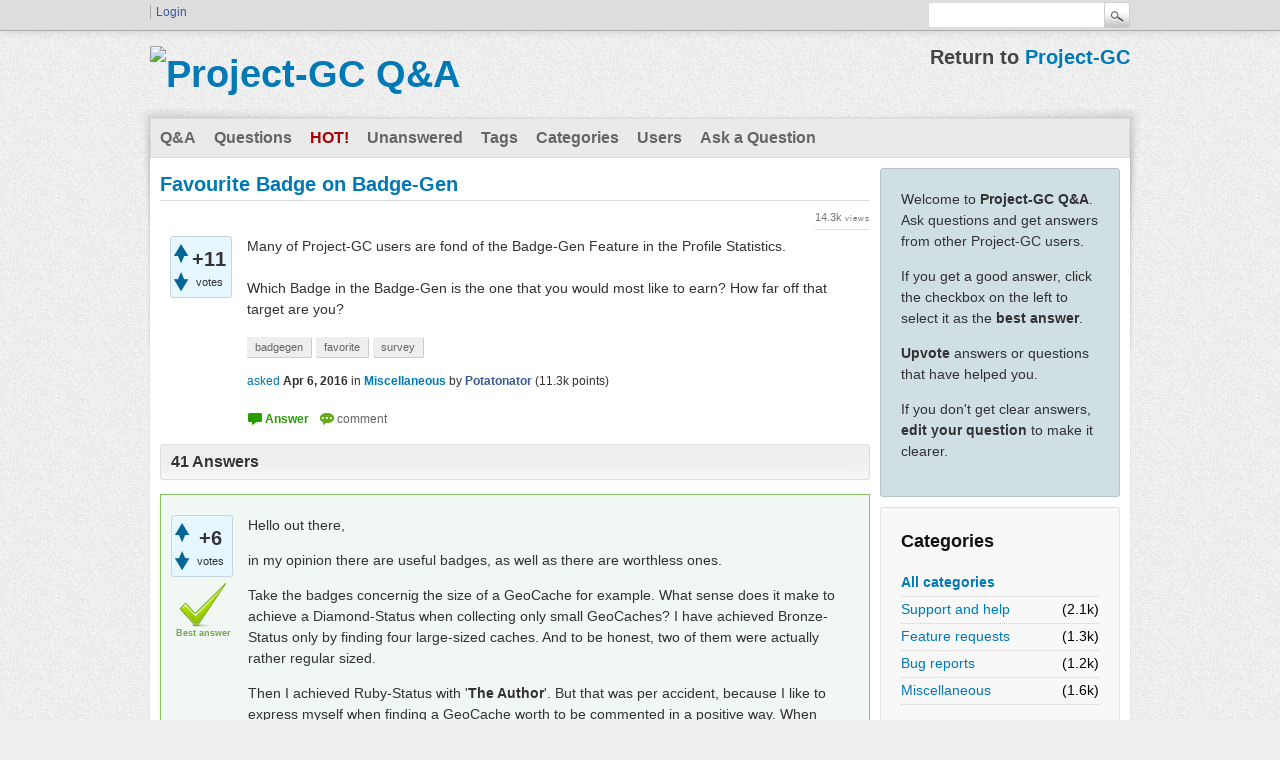

--- FILE ---
content_type: text/html; charset=utf-8
request_url: https://project-gc.com/qa/?qa=9821/favourite-badge-on-badge-gen&show=9836
body_size: 11057
content:
<!DOCTYPE html>
<html lang="en" itemscope itemtype="https://schema.org/QAPage">
<!-- Powered by Question2Answer - http://www.question2answer.org/ -->
<head>
<meta charset="utf-8">
<title>Favourite Badge on Badge-Gen - Project-GC Q&amp;A</title>
<meta name="description" content="Many of Project-GC users are fond of the Badge-Gen Feature in the Profile Statistics.  Which Badge in  ...  to earn? How far off that target are you?">
<meta name="keywords" content="Miscellaneous,badgegen,favorite,survey">
<link rel="stylesheet" href="./qa-theme/Snow-PGC/qa-styles.css?1.8.5">
<link rel="canonical" href="https://project-gc.com/qa/?qa=9821/favourite-badge-on-badge-gen">
<link rel="next" href="./?qa=9821/favourite-badge-on-badge-gen&amp;start=20#a_list_title" >
<link rel="search" type="application/opensearchdescription+xml" title="Project-GC Q&amp;A" href="./?qa=opensearch.xml">
<meta itemprop="name" content="Favourite Badge on Badge-Gen">
<script>
var qa_root = '.\/';
var qa_request = '9821\/favourite-badge-on-badge-gen';
</script>
<script src="./qa-content/jquery-3.5.1.min.js"></script>
<script src="./qa-content/qa-global.js?1.8.5"></script>
			<script async src="https://fundingchoicesmessages.google.com/i/pub-3765045717423415?ers=1" nonce="r7ZLb4gNEYD-Y5IYFa_56g"></script><script nonce="r7ZLb4gNEYD-Y5IYFa_56g">(function() {function signalGooglefcPresent() {if (!window.frames['googlefcPresent']) {if (document.body) {const iframe = document.createElement('iframe'); iframe.style = 'width: 0; height: 0; border: none; z-index: -1000; left: -1000px; top: -1000px;'; iframe.style.display = 'none'; iframe.name = 'googlefcPresent'; document.body.appendChild(iframe);} else {setTimeout(signalGooglefcPresent, 0);}}}signalGooglefcPresent();})();</script>
</head>
<body
class="qa-template-question qa-theme-snow qa-category-13 qa-body-js-off"
>
<script>
var b = document.getElementsByTagName('body')[0];
b.className = b.className.replace('qa-body-js-off', 'qa-body-js-on');
</script>
<div class="qam-login-bar"><div class="qam-login-group">
<div class="qa-nav-user">
<ul class="qa-nav-user-list">
<li class="qa-nav-user-item qa-nav-user-login">
<a href="https://project-gc.com/User/Login?redirect=https%3A%2F%2Fproject-gc.com%2Fqa%2F%3Fqa%3D9821%2Ffavourite-badge-on-badge-gen%26show%3D9836" class="qa-nav-user-link">Login</a>
</li>
</ul>
<div class="qa-nav-user-clear">
</div>
</div>
<div class="qa-search">
<form method="get" action="./?qa=search">
<input type="hidden" name="qa" value="search">
<input type="text" name="q" value="" class="qa-search-field">
<input type="submit" value="Search" class="qa-search-button">
</form>
</div>
</div></div>
<div class="qa-body-wrapper" itemprop="mainEntity" itemscope itemtype="https://schema.org/Question">
<div class="qa-header">
<div class="qa-logo">
<a href="./" class="qa-logo-link" title="Project-GC Q&amp;A"><img src="https://cdn2.project-gc.com/images/logo_gc_4.png" width="156" height="40" alt="Project-GC Q&amp;A"></a>
</div>
<div class="qa-header-clear">
</div>
<div class="header-banner">
<h1>Return to <a href="https://project-gc.com">Project-GC</a></h1>
</div>
</div> <!-- END qa-header -->
<div class="qa-main-shadow">
<div class="qa-main-wrapper">
<div class="qa-nav-main">
<ul class="qa-nav-main-list">
<li class="qa-nav-main-item qa-nav-main-">
<a href="./" class="qa-nav-main-link">Q&amp;A</a>
</li>
<li class="qa-nav-main-item qa-nav-main-questions">
<a href="./?qa=questions" class="qa-nav-main-link">Questions</a>
</li>
<li class="qa-nav-main-item qa-nav-main-hot">
<a href="./?qa=hot" class="qa-nav-main-link">Hot!</a>
</li>
<li class="qa-nav-main-item qa-nav-main-unanswered">
<a href="./?qa=unanswered" class="qa-nav-main-link">Unanswered</a>
</li>
<li class="qa-nav-main-item qa-nav-main-tag">
<a href="./?qa=tags" class="qa-nav-main-link">Tags</a>
</li>
<li class="qa-nav-main-item qa-nav-main-categories">
<a href="./?qa=categories" class="qa-nav-main-link">Categories</a>
</li>
<li class="qa-nav-main-item qa-nav-main-user">
<a href="./?qa=users" class="qa-nav-main-link">Users</a>
</li>
<li class="qa-nav-main-item qa-nav-main-ask">
<a href="./?qa=ask&amp;cat=13" class="qa-nav-main-link">Ask a Question</a>
</li>
</ul>
<div class="qa-nav-main-clear">
</div>
</div>
<div class="qa-sidepanel">
<div class="qa-sidebar">
<p>Welcome to <b>Project-GC Q&amp;A</b>. Ask questions and get answers from other Project-GC users.</p>
<p>If you get a good answer, click the checkbox on the left to select it as the <b>best answer</b>.</p>
<p><b>Upvote</b> answers or questions that have helped you.</p>
<p>If you don't get clear answers, <b>edit your question</b> to make it clearer.</p>
</div>
<div class="qa-widgets-side qa-widgets-side-low">
<div class="qa-widget-side qa-widget-side-low">
<h2>Categories</h2>
<ul class="qa-nav-cat-list qa-nav-cat-list-1">
<li class="qa-nav-cat-item qa-nav-cat-all">
<a href="./" class="qa-nav-cat-link">All categories</a>
</li>
<li class="qa-nav-cat-item qa-nav-cat-support">
<a href="./?qa=support" class="qa-nav-cat-link" title="Use this category when you need help understanding something.">Support and help</a>
<span class="qa-nav-cat-note">(2.1k)</span>
</li>
<li class="qa-nav-cat-item qa-nav-cat-feature-requests">
<a href="./?qa=feature-requests" class="qa-nav-cat-link" title="Use this category if you want to request new features.">Feature requests</a>
<span class="qa-nav-cat-note">(1.3k)</span>
</li>
<li class="qa-nav-cat-item qa-nav-cat-bug-reports">
<a href="./?qa=bug-reports" class="qa-nav-cat-link" title="Use this category if you think you have found a bug or similar.">Bug reports</a>
<span class="qa-nav-cat-note">(1.2k)</span>
</li>
<li class="qa-nav-cat-item qa-nav-cat-miscellaneous">
<a href="./?qa=miscellaneous" class="qa-nav-cat-link qa-nav-cat-selected" title="Questions that does not fit into the other categories.">Miscellaneous</a>
<span class="qa-nav-cat-note">(1.6k)</span>
</li>
</ul>
<div class="qa-nav-cat-clear">
</div>
</div>
</div>
</div>
<div class="qa-main">
<div class="qa-main-heading">
<h1>
<a href="./?qa=9821/favourite-badge-on-badge-gen">
<span itemprop="name">Favourite Badge on Badge-Gen</span>
</a>
</h1>
</div>
<div class="qa-part-q-view">
<div class="qa-q-view" id="q9821">
<form method="post" action="./?qa=9821/favourite-badge-on-badge-gen&amp;show=9836">
<div class="qa-q-view-stats">
<div class="qa-voting qa-voting-net" id="voting_9821">
<div class="qa-vote-buttons qa-vote-buttons-net">
<input title="Click to vote up" name="vote_9821_1_q9821" onclick="return qa_vote_click(this);" type="submit" value="+" class="qa-vote-first-button qa-vote-up-button"> 
<input title="Click to vote down" name="vote_9821_-1_q9821" onclick="return qa_vote_click(this);" type="submit" value="&ndash;" class="qa-vote-second-button qa-vote-down-button"> 
</div>
<div class="qa-vote-count qa-vote-count-net">
<span class="qa-netvote-count">
<span class="qa-netvote-count-data">+11</span><span class="qa-netvote-count-pad"> votes <meta itemprop="upvoteCount" content="11"></span>
</span>
</div>
<div class="qa-vote-clear">
</div>
</div>
</div>
<input name="code" type="hidden" value="0-1769072890-0c4ac31f7ed552da9f3029ac8d497650f7236d75">
</form>
<div class="qa-q-view-main">
<form method="post" action="./?qa=9821/favourite-badge-on-badge-gen&amp;show=9836">
<span class="qa-view-count">
<span class="qa-view-count-data">14.3k</span><span class="qa-view-count-pad"> views</span>
</span>
<div class="qa-q-view-content qa-post-content">
<a name="9821"></a><div itemprop="text">Many of Project-GC users are fond of the Badge-Gen Feature in the Profile Statistics.<br />
<br />
Which Badge in the Badge-Gen is the one that you would most like to earn? How far off that target are you?</div>
</div>
<div class="qa-q-view-tags">
<ul class="qa-q-view-tag-list">
<li class="qa-q-view-tag-item"><a href="./?qa=tag/badgegen" rel="tag" class="qa-tag-link">badgegen</a></li>
<li class="qa-q-view-tag-item"><a href="./?qa=tag/favorite" rel="tag" class="qa-tag-link">favorite</a></li>
<li class="qa-q-view-tag-item"><a href="./?qa=tag/survey" rel="tag" class="qa-tag-link">survey</a></li>
</ul>
</div>
<span class="qa-q-view-avatar-meta">
<span class="qa-q-view-meta">
<a href="./?qa=9821/favourite-badge-on-badge-gen" class="qa-q-view-what" itemprop="url">asked</a>
<span class="qa-q-view-when">
<span class="qa-q-view-when-data"><time itemprop="dateCreated" datetime="2016-04-06T04:33:34+0000" title="2016-04-06T04:33:34+0000">Apr 6, 2016</time></span>
</span>
<span class="qa-q-view-where">
<span class="qa-q-view-where-pad">in </span><span class="qa-q-view-where-data"><a href="./?qa=miscellaneous" class="qa-category-link">Miscellaneous</a></span>
</span>
<span class="qa-q-view-who">
<span class="qa-q-view-who-pad">by </span>
<span class="qa-q-view-who-data"><a href="./?qa=user/Potatonator" class="qa-user-link">Potatonator</a></span>
<span class="qa-q-view-who-points">
<span class="qa-q-view-who-points-pad">(</span><span class="qa-q-view-who-points-data">11.3k</span><span class="qa-q-view-who-points-pad"> points)</span>
</span>
</span>
</span>
</span>
<div class="qa-q-view-buttons">
<input name="q_doanswer" id="q_doanswer" onclick="return qa_toggle_element('anew')" value="answer" title="Answer this question" type="submit" class="qa-form-light-button qa-form-light-button-answer">
<input name="q_docomment" onclick="return qa_toggle_element('c9821')" value="comment" title="Add a comment on this question" type="submit" class="qa-form-light-button qa-form-light-button-comment">
</div>
<input name="code" type="hidden" value="0-1769072890-8d88ac9b6950c367d34666d0e0d217b1c1dba875">
<input name="qa_click" type="hidden" value="">
</form>
<div class="qa-q-view-c-list" style="display:none;" id="c9821_list">
</div> <!-- END qa-c-list -->
<div class="qa-c-form" id="c9821" style="display:none;">
<h2>Please <a href="https://project-gc.com/User/Login?redirect=https%3A%2F%2Fproject-gc.com%2Fqa%2F%3Fqa%3D9821%2Ffavourite-badge-on-badge-gen">log in</a> or register to add a comment.</h2>
</div> <!-- END qa-c-form -->
</div> <!-- END qa-q-view-main -->
<div class="qa-q-view-clear">
</div>
</div> <!-- END qa-q-view -->
</div>
<div class="qa-part-a-form">
<div class="qa-a-form" id="anew" style="display:none;">
<h2>Please <a href="https://project-gc.com/User/Login?redirect=https%3A%2F%2Fproject-gc.com%2Fqa%2F%3Fqa%3D9821%2Ffavourite-badge-on-badge-gen">log in</a> or register to answer this question.</h2>
</div> <!-- END qa-a-form -->
</div>
<div class="qa-part-a-list">
<h2 id="a_list_title"><span itemprop="answerCount">41</span> Answers</h2>
<div class="qa-a-list" id="a_list">
<div class="qa-a-list-item  qa-a-list-item-selected" id="a10255" itemprop="suggestedAnswer acceptedAnswer" itemscope itemtype="https://schema.org/Answer">
<form method="post" action="./?qa=9821/favourite-badge-on-badge-gen&amp;show=9836">
<div class="qa-voting qa-voting-net" id="voting_10255">
<div class="qa-vote-buttons qa-vote-buttons-net">
<input title="Click to vote up" name="vote_10255_1_a10255" onclick="return qa_vote_click(this);" type="submit" value="+" class="qa-vote-first-button qa-vote-up-button"> 
<input title="Click to vote down" name="vote_10255_-1_a10255" onclick="return qa_vote_click(this);" type="submit" value="&ndash;" class="qa-vote-second-button qa-vote-down-button"> 
</div>
<div class="qa-vote-count qa-vote-count-net">
<span class="qa-netvote-count">
<span class="qa-netvote-count-data">+6</span><span class="qa-netvote-count-pad"> votes <meta itemprop="upvoteCount" content="6"></span>
</span>
</div>
<div class="qa-vote-clear">
</div>
</div>
<input name="code" type="hidden" value="0-1769072890-0c4ac31f7ed552da9f3029ac8d497650f7236d75">
</form>
<div class="qa-a-item-main">
<form method="post" action="./?qa=9821/favourite-badge-on-badge-gen&amp;show=9836">
<div class="qa-a-item-selected">
<div class="qa-a-selection">
<div class="qa-a-selected">&nbsp;</div>
<div class="qa-a-selected-text">Best answer</div>
</div>
<div class="qa-a-item-content qa-post-content">
<a name="10255"></a><div itemprop="text"><p>Hello out there,</p><p>in my opinion there are useful badges, as well as there are worthless ones.</p><p>Take the badges concernig the size of a GeoCache for example. What sense does it make to achieve a Diamond-Status when collecting only small GeoCaches? I have achieved Bronze-Status only by finding four large-sized caches. And to be honest, two of them were actually rather regular sized.</p><p>Then I achieved Ruby-Status with '<strong>The Author</strong>'. But that was per accident, because I like to express myself when finding a GeoCache worth to be commented in a positive way. When finding a dull GeoCache, I just don't find the words. Nevertheless there are GeoCachers publishing a Found-Log as follows: 'Today we went on a geocaching-trip. Cacher A, Cacher B, Cacher C were with me. We first found GeoCache A, then went to GeoCache B and finally found GeoCache C. And so on..., blah, blah, blah...' This is not worth to be rewarded at all, but many words make you obtain a high score in '<strong>The Author</strong>' badge.&nbsp;</p><p>The fact that I am most proud of is, that I achieved Platinum-Status in '<strong>The Favorite Cacher</strong>'. That shows other GeoCachers really appreciate my work. And there is little one can do to get higher rated, except for publishing more high-quality GeoCaches. Otherwise one only can wait, points to come in. This is one of my favourite badges for sure.</p><p>My second favourite is the '<strong>The Travelling Cacher</strong>'. Here I am about 30 years too late, as I travelled about 25 countries in the 90's. Now I have Gold-Status for having visited GeoCaches in five different countries. But coming from Belgium I haven't cached neither in the Netherlands, nor in Luxemburg, which both isn't more than 80km away from my place. So I'm looking forward to achieve the next level quite soon.</p><p>My third favourite is, of course '<strong>The Calendar Cacher</strong>' . Here continuity in GeoCaching is expressed in the best way. As I have no status here at all, this is the thing do in the following years.</p><p>Kind regards, Gubemax.</p></div>
</div>
<span class="qa-a-item-avatar-meta">
<span class="qa-a-item-meta">
<a href="./?qa=9821/favourite-badge-on-badge-gen&amp;show=10255#a10255" class="qa-a-item-what" itemprop="url">answered</a>
<span class="qa-a-item-when">
<span class="qa-a-item-when-data"><time itemprop="dateCreated" datetime="2016-04-30T09:36:15+0000" title="2016-04-30T09:36:15+0000">Apr 30, 2016</time></span>
</span>
<span class="qa-a-item-who">
<span class="qa-a-item-who-pad">by </span>
<span class="qa-a-item-who-data"><a href="./?qa=user/Gubemax" class="qa-user-link">Gubemax</a></span>
<span class="qa-a-item-who-points">
<span class="qa-a-item-who-points-pad">(</span><span class="qa-a-item-who-points-data">1.6k</span><span class="qa-a-item-who-points-pad"> points)</span>
</span>
</span>
<br>
<span class="qa-a-item-what">selected</span>
<span class="qa-a-item-when">
<span class="qa-a-item-when-data"><time itemprop="dateModified" datetime="2017-09-11T04:21:37+0000" title="2017-09-11T04:21:37+0000">Sep 11, 2017</time></span>
</span>
<span class="qa-a-item-who">
<span class="qa-a-item-who-pad">by </span><span class="qa-a-item-who-data"><a href="./?qa=user/Potatonator" class="qa-user-link">Potatonator</a></span>
</span>
</span>
</span>
</div>
<div class="qa-a-item-buttons">
<input name="a10255_dofollow" value="ask related question" title="Ask a new question relating to this answer" type="submit" class="qa-form-light-button qa-form-light-button-follow">
<input name="a10255_docomment" onclick="return qa_toggle_element('c10255')" value="comment" title="Add a comment on this answer" type="submit" class="qa-form-light-button qa-form-light-button-comment">
</div>
<input name="code" type="hidden" value="0-1769072890-70e9b00f29ba09899e9d97c41e4857e5378095bb">
<input name="qa_click" type="hidden" value="">
</form>
<div class="qa-a-item-c-list" id="c10255_list">
<div class="qa-c-list-item " id="c15143" itemscope itemtype="https://schema.org/Comment">
<form method="post" action="./?qa=9821/favourite-badge-on-badge-gen&amp;show=9836">
<div class="qa-c-item-content qa-post-content">
<a name="15143"></a><div itemprop="text">Good answer.</div>
</div>
<div class="qa-c-item-footer">
<span class="qa-c-item-avatar-meta">
<span class="qa-c-item-meta">
<a href="./?qa=9821/favourite-badge-on-badge-gen&amp;show=15143#c15143" class="qa-c-item-what" itemprop="url">commented</a>
<span class="qa-c-item-when">
<span class="qa-c-item-when-data"><time itemprop="dateCreated" datetime="2017-09-11T04:21:56+0000" title="2017-09-11T04:21:56+0000">Sep 11, 2017</time></span>
</span>
<span class="qa-c-item-who">
<span class="qa-c-item-who-pad">by </span>
<span class="qa-c-item-who-data"><a href="./?qa=user/Potatonator" class="qa-user-link">Potatonator</a></span>
<span class="qa-c-item-who-points">
<span class="qa-c-item-who-points-pad">(</span><span class="qa-c-item-who-points-data">11.3k</span><span class="qa-c-item-who-points-pad"> points)</span>
</span>
</span>
</span>
</span>
<div class="qa-c-item-buttons">
<input name="a10255_docomment" onclick="return qa_toggle_element('c10255')" value="reply" title="Reply to this comment" type="submit" class="qa-form-light-button qa-form-light-button-comment">
</div>
</div>
<input name="code" type="hidden" value="0-1769072890-70e9b00f29ba09899e9d97c41e4857e5378095bb">
<input name="qa_click" type="hidden" value="">
</form>
<div class="qa-c-item-clear">
</div>
</div> <!-- END qa-c-item -->
</div> <!-- END qa-c-list -->
<div class="qa-c-form" id="c10255" style="display:none;">
<h2>Please <a href="https://project-gc.com/User/Login?redirect=https%3A%2F%2Fproject-gc.com%2Fqa%2F%3Fqa%3D9821%2Ffavourite-badge-on-badge-gen">log in</a> or register to add a comment.</h2>
</div> <!-- END qa-c-form -->
</div> <!-- END qa-a-item-main -->
<div class="qa-a-item-clear">
</div>
</div> <!-- END qa-a-list-item -->
<div class="qa-a-list-item " id="a9825" itemprop="suggestedAnswer" itemscope itemtype="https://schema.org/Answer">
<form method="post" action="./?qa=9821/favourite-badge-on-badge-gen&amp;show=9836">
<div class="qa-voting qa-voting-net" id="voting_9825">
<div class="qa-vote-buttons qa-vote-buttons-net">
<input title="Click to vote up" name="vote_9825_1_a9825" onclick="return qa_vote_click(this);" type="submit" value="+" class="qa-vote-first-button qa-vote-up-button"> 
<input title="Click to vote down" name="vote_9825_-1_a9825" onclick="return qa_vote_click(this);" type="submit" value="&ndash;" class="qa-vote-second-button qa-vote-down-button"> 
</div>
<div class="qa-vote-count qa-vote-count-net">
<span class="qa-netvote-count">
<span class="qa-netvote-count-data">+6</span><span class="qa-netvote-count-pad"> votes <meta itemprop="upvoteCount" content="6"></span>
</span>
</div>
<div class="qa-vote-clear">
</div>
</div>
<input name="code" type="hidden" value="0-1769072890-0c4ac31f7ed552da9f3029ac8d497650f7236d75">
</form>
<div class="qa-a-item-main">
<form method="post" action="./?qa=9821/favourite-badge-on-badge-gen&amp;show=9836">
<div class="qa-a-selection">
</div>
<div class="qa-a-item-content qa-post-content">
<a name="9825"></a><div itemprop="text"><p><strong>The Adventurous Cacher and The Rugged Cacher</strong></p><p>Those are my nightmares... I don't like climbing trees or any other simmilar objects... I just don't want to hurt myself :-)</p></div>
</div>
<span class="qa-a-item-avatar-meta">
<span class="qa-a-item-meta">
<a href="./?qa=9821/favourite-badge-on-badge-gen&amp;show=9825#a9825" class="qa-a-item-what" itemprop="url">answered</a>
<span class="qa-a-item-when">
<span class="qa-a-item-when-data"><time itemprop="dateCreated" datetime="2016-04-06T09:15:40+0000" title="2016-04-06T09:15:40+0000">Apr 6, 2016</time></span>
</span>
<span class="qa-a-item-who">
<span class="qa-a-item-who-pad">by </span>
<span class="qa-a-item-who-data"><a href="./?qa=user/Miszczus" class="qa-user-link">Miszczus</a></span>
<span class="qa-a-item-who-points">
<span class="qa-a-item-who-points-pad">(</span><span class="qa-a-item-who-points-data">2.6k</span><span class="qa-a-item-who-points-pad"> points)</span>
</span>
</span>
</span>
</span>
<div class="qa-a-item-buttons">
<input name="a9825_dofollow" value="ask related question" title="Ask a new question relating to this answer" type="submit" class="qa-form-light-button qa-form-light-button-follow">
<input name="a9825_docomment" onclick="return qa_toggle_element('c9825')" value="comment" title="Add a comment on this answer" type="submit" class="qa-form-light-button qa-form-light-button-comment">
</div>
<input name="code" type="hidden" value="0-1769072890-214634758e8d26afb8cf9550ae10a6e1460af886">
<input name="qa_click" type="hidden" value="">
</form>
<div class="qa-a-item-c-list" style="display:none;" id="c9825_list">
</div> <!-- END qa-c-list -->
<div class="qa-c-form" id="c9825" style="display:none;">
<h2>Please <a href="https://project-gc.com/User/Login?redirect=https%3A%2F%2Fproject-gc.com%2Fqa%2F%3Fqa%3D9821%2Ffavourite-badge-on-badge-gen">log in</a> or register to add a comment.</h2>
</div> <!-- END qa-c-form -->
</div> <!-- END qa-a-item-main -->
<div class="qa-a-item-clear">
</div>
</div> <!-- END qa-a-list-item -->
<div class="qa-a-list-item " id="a9826" itemprop="suggestedAnswer" itemscope itemtype="https://schema.org/Answer">
<form method="post" action="./?qa=9821/favourite-badge-on-badge-gen&amp;show=9836">
<div class="qa-voting qa-voting-net" id="voting_9826">
<div class="qa-vote-buttons qa-vote-buttons-net">
<input title="Click to vote up" name="vote_9826_1_a9826" onclick="return qa_vote_click(this);" type="submit" value="+" class="qa-vote-first-button qa-vote-up-button"> 
<input title="Click to vote down" name="vote_9826_-1_a9826" onclick="return qa_vote_click(this);" type="submit" value="&ndash;" class="qa-vote-second-button qa-vote-down-button"> 
</div>
<div class="qa-vote-count qa-vote-count-net">
<span class="qa-netvote-count">
<span class="qa-netvote-count-data">+5</span><span class="qa-netvote-count-pad"> votes <meta itemprop="upvoteCount" content="5"></span>
</span>
</div>
<div class="qa-vote-clear">
</div>
</div>
<input name="code" type="hidden" value="0-1769072890-0c4ac31f7ed552da9f3029ac8d497650f7236d75">
</form>
<div class="qa-a-item-main">
<form method="post" action="./?qa=9821/favourite-badge-on-badge-gen&amp;show=9836">
<div class="qa-a-selection">
</div>
<div class="qa-a-item-content qa-post-content">
<a name="9826"></a><div itemprop="text"><p>I like most the <em>Travelling Cacher </em>and the <em>Long-Distance Cacher</em>, because I love travelling. So far I found caches in 13 countries, so 22 are missing for the diamond badge. For the Long-Distance I already got the emerald badge.</p></div>
</div>
<span class="qa-a-item-avatar-meta">
<span class="qa-a-item-meta">
<a href="./?qa=9821/favourite-badge-on-badge-gen&amp;show=9826#a9826" class="qa-a-item-what" itemprop="url">answered</a>
<span class="qa-a-item-when">
<span class="qa-a-item-when-data"><time itemprop="dateCreated" datetime="2016-04-06T11:25:56+0000" title="2016-04-06T11:25:56+0000">Apr 6, 2016</time></span>
</span>
<span class="qa-a-item-who">
<span class="qa-a-item-who-pad">by </span>
<span class="qa-a-item-who-data"><a href="./?qa=user/tadaima" class="qa-user-link">tadaima</a></span>
<span class="qa-a-item-who-points">
<span class="qa-a-item-who-points-pad">(</span><span class="qa-a-item-who-points-data">12.5k</span><span class="qa-a-item-who-points-pad"> points)</span>
</span>
</span>
</span>
</span>
<div class="qa-a-item-buttons">
<input name="a9826_dofollow" value="ask related question" title="Ask a new question relating to this answer" type="submit" class="qa-form-light-button qa-form-light-button-follow">
<input name="a9826_docomment" onclick="return qa_toggle_element('c9826')" value="comment" title="Add a comment on this answer" type="submit" class="qa-form-light-button qa-form-light-button-comment">
</div>
<input name="code" type="hidden" value="0-1769072890-816676ad1dee6ed5fca092df1388f7217974c314">
<input name="qa_click" type="hidden" value="">
</form>
<div class="qa-a-item-c-list" id="c9826_list">
<div class="qa-c-list-item " id="c9831" itemscope itemtype="https://schema.org/Comment">
<form method="post" action="./?qa=9821/favourite-badge-on-badge-gen&amp;show=9836">
<div class="qa-c-item-content qa-post-content">
<a name="9831"></a><div itemprop="text">35 countries must be a real nightmare for a US citizen. Quite a lot easier for Europeans.</div>
</div>
<div class="qa-c-item-footer">
<span class="qa-c-item-avatar-meta">
<span class="qa-c-item-meta">
<a href="./?qa=9821/favourite-badge-on-badge-gen&amp;show=9831#c9831" class="qa-c-item-what" itemprop="url">commented</a>
<span class="qa-c-item-when">
<span class="qa-c-item-when-data"><time itemprop="dateCreated" datetime="2016-04-06T12:45:41+0000" title="2016-04-06T12:45:41+0000">Apr 6, 2016</time></span>
</span>
<span class="qa-c-item-who">
<span class="qa-c-item-who-pad">by </span>
<span class="qa-c-item-who-data"><a href="./?qa=user/magma1447" class="qa-user-link">magma1447</a> <span style="color: #289e00;">(Admin)</span></span>
<span class="qa-c-item-who-points">
<span class="qa-c-item-who-points-pad">(</span><span class="qa-c-item-who-points-data">248k</span><span class="qa-c-item-who-points-pad"> points)</span>
</span>
</span>
</span>
</span>
<div class="qa-c-item-buttons">
<input name="a9826_docomment" onclick="return qa_toggle_element('c9826')" value="reply" title="Reply to this comment" type="submit" class="qa-form-light-button qa-form-light-button-comment">
</div>
</div>
<input name="code" type="hidden" value="0-1769072890-816676ad1dee6ed5fca092df1388f7217974c314">
<input name="qa_click" type="hidden" value="">
</form>
<div class="qa-c-item-clear">
</div>
</div> <!-- END qa-c-item -->
<div class="qa-c-list-item " id="c9929" itemscope itemtype="https://schema.org/Comment">
<form method="post" action="./?qa=9821/favourite-badge-on-badge-gen&amp;show=9836">
<div class="qa-c-item-content qa-post-content">
<a name="9929"></a><div itemprop="text">Easier for an American than an Australian, but I've managed to get to 18 so far, 12 of them in Europe.</div>
</div>
<div class="qa-c-item-footer">
<span class="qa-c-item-avatar-meta">
<span class="qa-c-item-meta">
<a href="./?qa=9821/favourite-badge-on-badge-gen&amp;show=9929#c9929" class="qa-c-item-what" itemprop="url">commented</a>
<span class="qa-c-item-when">
<span class="qa-c-item-when-data"><time itemprop="dateCreated" datetime="2016-04-11T06:21:37+0000" title="2016-04-11T06:21:37+0000">Apr 11, 2016</time></span>
</span>
<span class="qa-c-item-who">
<span class="qa-c-item-who-pad">by </span>
<span class="qa-c-item-who-data"><a href="./?qa=user/sumbloke" class="qa-user-link">sumbloke</a> <span style="color: #289e00;">(Expert)</span></span>
<span class="qa-c-item-who-points">
<span class="qa-c-item-who-points-pad">(</span><span class="qa-c-item-who-points-data">35.1k</span><span class="qa-c-item-who-points-pad"> points)</span>
</span>
</span>
</span>
</span>
<div class="qa-c-item-buttons">
<input name="a9826_docomment" onclick="return qa_toggle_element('c9826')" value="reply" title="Reply to this comment" type="submit" class="qa-form-light-button qa-form-light-button-comment">
</div>
</div>
<input name="code" type="hidden" value="0-1769072890-816676ad1dee6ed5fca092df1388f7217974c314">
<input name="qa_click" type="hidden" value="">
</form>
<div class="qa-c-item-clear">
</div>
</div> <!-- END qa-c-item -->
<div class="qa-c-list-item " id="c10497" itemscope itemtype="https://schema.org/Comment">
<form method="post" action="./?qa=9821/favourite-badge-on-badge-gen&amp;show=9836">
<div class="qa-c-item-content qa-post-content">
<a name="10497"></a><div itemprop="text">Go on a Caribbean cruise! I've counted, and there are something like 40+ countries in North America using the geocaching definitions.</div>
</div>
<div class="qa-c-item-footer">
<span class="qa-c-item-avatar-meta">
<span class="qa-c-item-meta">
<a href="./?qa=9821/favourite-badge-on-badge-gen&amp;show=10497#c10497" class="qa-c-item-what" itemprop="url">commented</a>
<span class="qa-c-item-when">
<span class="qa-c-item-when-data"><time itemprop="dateCreated" datetime="2016-05-22T17:50:29+0000" title="2016-05-22T17:50:29+0000">May 22, 2016</time></span>
</span>
<span class="qa-c-item-who">
<span class="qa-c-item-who-pad">by </span>
<span class="qa-c-item-who-data"><a href="./?qa=user/StadsAlv" class="qa-user-link">StadsAlv</a></span>
<span class="qa-c-item-who-points">
<span class="qa-c-item-who-points-pad">(</span><span class="qa-c-item-who-points-data">10.1k</span><span class="qa-c-item-who-points-pad"> points)</span>
</span>
</span>
</span>
</span>
<div class="qa-c-item-buttons">
<input name="a9826_docomment" onclick="return qa_toggle_element('c9826')" value="reply" title="Reply to this comment" type="submit" class="qa-form-light-button qa-form-light-button-comment">
</div>
</div>
<input name="code" type="hidden" value="0-1769072890-816676ad1dee6ed5fca092df1388f7217974c314">
<input name="qa_click" type="hidden" value="">
</form>
<div class="qa-c-item-clear">
</div>
</div> <!-- END qa-c-item -->
</div> <!-- END qa-c-list -->
<div class="qa-c-form" id="c9826" style="display:none;">
<h2>Please <a href="https://project-gc.com/User/Login?redirect=https%3A%2F%2Fproject-gc.com%2Fqa%2F%3Fqa%3D9821%2Ffavourite-badge-on-badge-gen">log in</a> or register to add a comment.</h2>
</div> <!-- END qa-c-form -->
</div> <!-- END qa-a-item-main -->
<div class="qa-a-item-clear">
</div>
</div> <!-- END qa-a-list-item -->
<div class="qa-a-list-item " id="a9830" itemprop="suggestedAnswer" itemscope itemtype="https://schema.org/Answer">
<form method="post" action="./?qa=9821/favourite-badge-on-badge-gen&amp;show=9836">
<div class="qa-voting qa-voting-net" id="voting_9830">
<div class="qa-vote-buttons qa-vote-buttons-net">
<input title="Click to vote up" name="vote_9830_1_a9830" onclick="return qa_vote_click(this);" type="submit" value="+" class="qa-vote-first-button qa-vote-up-button"> 
<input title="Click to vote down" name="vote_9830_-1_a9830" onclick="return qa_vote_click(this);" type="submit" value="&ndash;" class="qa-vote-second-button qa-vote-down-button"> 
</div>
<div class="qa-vote-count qa-vote-count-net">
<span class="qa-netvote-count">
<span class="qa-netvote-count-data">+5</span><span class="qa-netvote-count-pad"> votes <meta itemprop="upvoteCount" content="5"></span>
</span>
</div>
<div class="qa-vote-clear">
</div>
</div>
<input name="code" type="hidden" value="0-1769072890-0c4ac31f7ed552da9f3029ac8d497650f7236d75">
</form>
<div class="qa-a-item-main">
<form method="post" action="./?qa=9821/favourite-badge-on-badge-gen&amp;show=9836">
<div class="qa-a-selection">
</div>
<div class="qa-a-item-content qa-post-content">
<a name="9830"></a><div itemprop="text">I probably have two: The Photogenic Cacher (I like webcam caches) and The Environmental Cacher (I like CITOs).<br />
<br />
I should be able to get the top CITO badge by the end of this year. Webcams will take a lot longer.</div>
</div>
<span class="qa-a-item-avatar-meta">
<span class="qa-a-item-meta">
<a href="./?qa=9821/favourite-badge-on-badge-gen&amp;show=9830#a9830" class="qa-a-item-what" itemprop="url">answered</a>
<span class="qa-a-item-when">
<span class="qa-a-item-when-data"><time itemprop="dateCreated" datetime="2016-04-06T11:57:17+0000" title="2016-04-06T11:57:17+0000">Apr 6, 2016</time></span>
</span>
<span class="qa-a-item-who">
<span class="qa-a-item-who-pad">by </span>
<span class="qa-a-item-who-data"><a href="./?qa=user/Paperballpark" class="qa-user-link">Paperballpark</a></span>
<span class="qa-a-item-who-points">
<span class="qa-a-item-who-points-pad">(</span><span class="qa-a-item-who-points-data">11.5k</span><span class="qa-a-item-who-points-pad"> points)</span>
</span>
</span>
</span>
</span>
<div class="qa-a-item-buttons">
<input name="a9830_dofollow" value="ask related question" title="Ask a new question relating to this answer" type="submit" class="qa-form-light-button qa-form-light-button-follow">
<input name="a9830_docomment" onclick="return qa_toggle_element('c9830')" value="comment" title="Add a comment on this answer" type="submit" class="qa-form-light-button qa-form-light-button-comment">
</div>
<input name="code" type="hidden" value="0-1769072890-a8792fa757cff3c6b72cd10f596a6218c2c95e48">
<input name="qa_click" type="hidden" value="">
</form>
<div class="qa-a-item-c-list" id="c9830_list">
<div class="qa-c-list-item " id="c9836" itemscope itemtype="https://schema.org/Comment">
<form method="post" action="./?qa=9821/favourite-badge-on-badge-gen&amp;show=9836">
<div class="qa-c-item-content qa-post-content">
<a name="9836"></a><div itemprop="text">Unfortunately webcam caches have become an endangered species in the meantime. It's really a pity that new webcam caches are not allowed any more! I like them, too.</div>
</div>
<div class="qa-c-item-footer">
<span class="qa-c-item-avatar-meta">
<span class="qa-c-item-meta">
<a href="./?qa=9821/favourite-badge-on-badge-gen&amp;show=9836#c9836" class="qa-c-item-what" itemprop="url">commented</a>
<span class="qa-c-item-when">
<span class="qa-c-item-when-data"><time itemprop="dateCreated" datetime="2016-04-06T13:21:53+0000" title="2016-04-06T13:21:53+0000">Apr 6, 2016</time></span>
</span>
<span class="qa-c-item-who">
<span class="qa-c-item-who-pad">by </span>
<span class="qa-c-item-who-data"><a href="./?qa=user/tadaima" class="qa-user-link">tadaima</a></span>
<span class="qa-c-item-who-points">
<span class="qa-c-item-who-points-pad">(</span><span class="qa-c-item-who-points-data">12.5k</span><span class="qa-c-item-who-points-pad"> points)</span>
</span>
</span>
</span>
</span>
<div class="qa-c-item-buttons">
<input name="a9830_docomment" onclick="return qa_toggle_element('c9830')" value="reply" title="Reply to this comment" type="submit" class="qa-form-light-button qa-form-light-button-comment">
</div>
</div>
<input name="code" type="hidden" value="0-1769072890-a8792fa757cff3c6b72cd10f596a6218c2c95e48">
<input name="qa_click" type="hidden" value="">
</form>
<div class="qa-c-item-clear">
</div>
</div> <!-- END qa-c-item -->
</div> <!-- END qa-c-list -->
<div class="qa-c-form" id="c9830" style="display:none;">
<h2>Please <a href="https://project-gc.com/User/Login?redirect=https%3A%2F%2Fproject-gc.com%2Fqa%2F%3Fqa%3D9821%2Ffavourite-badge-on-badge-gen">log in</a> or register to add a comment.</h2>
</div> <!-- END qa-c-form -->
</div> <!-- END qa-a-item-main -->
<div class="qa-a-item-clear">
</div>
</div> <!-- END qa-a-list-item -->
<div class="qa-a-list-item " id="a9870" itemprop="suggestedAnswer" itemscope itemtype="https://schema.org/Answer">
<form method="post" action="./?qa=9821/favourite-badge-on-badge-gen&amp;show=9836">
<div class="qa-voting qa-voting-net" id="voting_9870">
<div class="qa-vote-buttons qa-vote-buttons-net">
<input title="Click to vote up" name="vote_9870_1_a9870" onclick="return qa_vote_click(this);" type="submit" value="+" class="qa-vote-first-button qa-vote-up-button"> 
<input title="Click to vote down" name="vote_9870_-1_a9870" onclick="return qa_vote_click(this);" type="submit" value="&ndash;" class="qa-vote-second-button qa-vote-down-button"> 
</div>
<div class="qa-vote-count qa-vote-count-net">
<span class="qa-netvote-count">
<span class="qa-netvote-count-data">+4</span><span class="qa-netvote-count-pad"> votes <meta itemprop="upvoteCount" content="4"></span>
</span>
</div>
<div class="qa-vote-clear">
</div>
</div>
<input name="code" type="hidden" value="0-1769072890-0c4ac31f7ed552da9f3029ac8d497650f7236d75">
</form>
<div class="qa-a-item-main">
<form method="post" action="./?qa=9821/favourite-badge-on-badge-gen&amp;show=9836">
<div class="qa-a-selection">
</div>
<div class="qa-a-item-content qa-post-content">
<a name="9870"></a><div itemprop="text"><p>My best is <strong>The FTF Addict </strong>(Emerald) but my favourite is <strong>The Rugged Cacher </strong>(but I've got only Bronze)</p><p>[img]<a href="http://maxcdn.project-gc.com/statbar.php?user=urriellu[/img]" rel="nofollow">http://maxcdn.project-gc.com/statbar.php?user=urriellu[/img]</a></p><p></p></div>
</div>
<span class="qa-a-item-avatar-meta">
<span class="qa-a-item-meta">
<a href="./?qa=9821/favourite-badge-on-badge-gen&amp;show=9870#a9870" class="qa-a-item-what" itemprop="url">answered</a>
<span class="qa-a-item-when">
<span class="qa-a-item-when-data"><time itemprop="dateCreated" datetime="2016-04-06T20:52:33+0000" title="2016-04-06T20:52:33+0000">Apr 6, 2016</time></span>
</span>
<span class="qa-a-item-who">
<span class="qa-a-item-who-pad">by </span>
<span class="qa-a-item-who-data"><a href="./?qa=user/urriellu" class="qa-user-link">urriellu</a></span>
<span class="qa-a-item-who-points">
<span class="qa-a-item-who-points-pad">(</span><span class="qa-a-item-who-points-data">640</span><span class="qa-a-item-who-points-pad"> points)</span>
</span>
</span>
</span>
</span>
<div class="qa-a-item-buttons">
<input name="a9870_dofollow" value="ask related question" title="Ask a new question relating to this answer" type="submit" class="qa-form-light-button qa-form-light-button-follow">
<input name="a9870_docomment" onclick="return qa_toggle_element('c9870')" value="comment" title="Add a comment on this answer" type="submit" class="qa-form-light-button qa-form-light-button-comment">
</div>
<input name="code" type="hidden" value="0-1769072890-ac4bf61d22680462a338e490c687e96f60fc40cc">
<input name="qa_click" type="hidden" value="">
</form>
<div class="qa-a-item-c-list" style="display:none;" id="c9870_list">
</div> <!-- END qa-c-list -->
<div class="qa-c-form" id="c9870" style="display:none;">
<h2>Please <a href="https://project-gc.com/User/Login?redirect=https%3A%2F%2Fproject-gc.com%2Fqa%2F%3Fqa%3D9821%2Ffavourite-badge-on-badge-gen">log in</a> or register to add a comment.</h2>
</div> <!-- END qa-c-form -->
</div> <!-- END qa-a-item-main -->
<div class="qa-a-item-clear">
</div>
</div> <!-- END qa-a-list-item -->
<div class="qa-a-list-item " id="a9886" itemprop="suggestedAnswer" itemscope itemtype="https://schema.org/Answer">
<form method="post" action="./?qa=9821/favourite-badge-on-badge-gen&amp;show=9836">
<div class="qa-voting qa-voting-net" id="voting_9886">
<div class="qa-vote-buttons qa-vote-buttons-net">
<input title="Click to vote up" name="vote_9886_1_a9886" onclick="return qa_vote_click(this);" type="submit" value="+" class="qa-vote-first-button qa-vote-up-button"> 
<input title="Click to vote down" name="vote_9886_-1_a9886" onclick="return qa_vote_click(this);" type="submit" value="&ndash;" class="qa-vote-second-button qa-vote-down-button"> 
</div>
<div class="qa-vote-count qa-vote-count-net">
<span class="qa-netvote-count">
<span class="qa-netvote-count-data">+4</span><span class="qa-netvote-count-pad"> votes <meta itemprop="upvoteCount" content="4"></span>
</span>
</div>
<div class="qa-vote-clear">
</div>
</div>
<input name="code" type="hidden" value="0-1769072890-0c4ac31f7ed552da9f3029ac8d497650f7236d75">
</form>
<div class="qa-a-item-main">
<form method="post" action="./?qa=9821/favourite-badge-on-badge-gen&amp;show=9836">
<div class="qa-a-selection">
</div>
<div class="qa-a-item-content qa-post-content">
<a name="9886"></a><div itemprop="text">My BadgeGen No.1 is The Favorite cacher.<br />
Unfortunately, I have only 75 points scored Gold</div>
</div>
<span class="qa-a-item-avatar-meta">
<span class="qa-a-item-meta">
<a href="./?qa=9821/favourite-badge-on-badge-gen&amp;show=9886#a9886" class="qa-a-item-what" itemprop="url">answered</a>
<span class="qa-a-item-when">
<span class="qa-a-item-when-data"><time itemprop="dateCreated" datetime="2016-04-07T18:29:22+0000" title="2016-04-07T18:29:22+0000">Apr 7, 2016</time></span>
</span>
<span class="qa-a-item-who">
<span class="qa-a-item-who-pad">by </span>
<span class="qa-a-item-who-data"><a href="./?qa=user/Minos2003" class="qa-user-link">Minos2003</a></span>
<span class="qa-a-item-who-points">
<span class="qa-a-item-who-points-pad">(</span><span class="qa-a-item-who-points-data">4.8k</span><span class="qa-a-item-who-points-pad"> points)</span>
</span>
</span>
<br>
<span class="qa-a-item-what">edited</span>
<span class="qa-a-item-when">
<span class="qa-a-item-when-data"><time itemprop="dateModified" datetime="2016-04-07T18:54:11+0000" title="2016-04-07T18:54:11+0000">Apr 7, 2016</time></span>
</span>
<span class="qa-a-item-who">
<span class="qa-a-item-who-pad">by </span><span class="qa-a-item-who-data"><a href="./?qa=user/Minos2003" class="qa-user-link">Minos2003</a></span>
</span>
</span>
</span>
<div class="qa-a-item-buttons">
<input name="a9886_dofollow" value="ask related question" title="Ask a new question relating to this answer" type="submit" class="qa-form-light-button qa-form-light-button-follow">
<input name="a9886_docomment" onclick="return qa_toggle_element('c9886')" value="comment" title="Add a comment on this answer" type="submit" class="qa-form-light-button qa-form-light-button-comment">
</div>
<input name="code" type="hidden" value="0-1769072890-de1bd60bc5b7973d8a7eb7f117f292f70c6c90fc">
<input name="qa_click" type="hidden" value="">
</form>
<div class="qa-a-item-c-list" id="c9886_list">
<div class="qa-c-list-item " id="c10316" itemscope itemtype="https://schema.org/Comment">
<form method="post" action="./?qa=9821/favourite-badge-on-badge-gen&amp;show=9836">
<div class="qa-c-item-content qa-post-content">
<a name="10316"></a><div itemprop="text">I have got the diamond for this and it is probably one of my favourites. :)</div>
</div>
<div class="qa-c-item-footer">
<span class="qa-c-item-avatar-meta">
<span class="qa-c-item-meta">
<a href="./?qa=9821/favourite-badge-on-badge-gen&amp;show=10316#c10316" class="qa-c-item-what" itemprop="url">commented</a>
<span class="qa-c-item-when">
<span class="qa-c-item-when-data"><time itemprop="dateCreated" datetime="2016-05-04T18:51:17+0000" title="2016-05-04T18:51:17+0000">May 4, 2016</time></span>
</span>
<span class="qa-c-item-who">
<span class="qa-c-item-who-pad">by </span>
<span class="qa-c-item-who-data"><a href="./?qa=user/heartradio" class="qa-user-link">heartradio</a></span>
<span class="qa-c-item-who-points">
<span class="qa-c-item-who-points-pad">(</span><span class="qa-c-item-who-points-data">220</span><span class="qa-c-item-who-points-pad"> points)</span>
</span>
</span>
</span>
</span>
<div class="qa-c-item-buttons">
<input name="a9886_docomment" onclick="return qa_toggle_element('c9886')" value="reply" title="Reply to this comment" type="submit" class="qa-form-light-button qa-form-light-button-comment">
</div>
</div>
<input name="code" type="hidden" value="0-1769072890-de1bd60bc5b7973d8a7eb7f117f292f70c6c90fc">
<input name="qa_click" type="hidden" value="">
</form>
<div class="qa-c-item-clear">
</div>
</div> <!-- END qa-c-item -->
</div> <!-- END qa-c-list -->
<div class="qa-c-form" id="c9886" style="display:none;">
<h2>Please <a href="https://project-gc.com/User/Login?redirect=https%3A%2F%2Fproject-gc.com%2Fqa%2F%3Fqa%3D9821%2Ffavourite-badge-on-badge-gen">log in</a> or register to add a comment.</h2>
</div> <!-- END qa-c-form -->
</div> <!-- END qa-a-item-main -->
<div class="qa-a-item-clear">
</div>
</div> <!-- END qa-a-list-item -->
<div class="qa-a-list-item " id="a9822" itemprop="suggestedAnswer" itemscope itemtype="https://schema.org/Answer">
<form method="post" action="./?qa=9821/favourite-badge-on-badge-gen&amp;show=9836">
<div class="qa-voting qa-voting-net" id="voting_9822">
<div class="qa-vote-buttons qa-vote-buttons-net">
<input title="Click to vote up" name="vote_9822_1_a9822" onclick="return qa_vote_click(this);" type="submit" value="+" class="qa-vote-first-button qa-vote-up-button"> 
<input title="Click to vote down" name="vote_9822_-1_a9822" onclick="return qa_vote_click(this);" type="submit" value="&ndash;" class="qa-vote-second-button qa-vote-down-button"> 
</div>
<div class="qa-vote-count qa-vote-count-net">
<span class="qa-netvote-count">
<span class="qa-netvote-count-data">+3</span><span class="qa-netvote-count-pad"> votes <meta itemprop="upvoteCount" content="3"></span>
</span>
</div>
<div class="qa-vote-clear">
</div>
</div>
<input name="code" type="hidden" value="0-1769072890-0c4ac31f7ed552da9f3029ac8d497650f7236d75">
</form>
<div class="qa-a-item-main">
<form method="post" action="./?qa=9821/favourite-badge-on-badge-gen&amp;show=9836">
<div class="qa-a-selection">
</div>
<div class="qa-a-item-content qa-post-content">
<a name="9822"></a><div itemprop="text">Le badge des profondeurs. Je ne vois pas trop comment la gagnner a plus &nbsp;&nbsp;de 400m sous terre ... ou bien le badge des cache web cam je n'en ai pas trouvé</div>
</div>
<span class="qa-a-item-avatar-meta">
<span class="qa-a-item-meta">
<a href="./?qa=9821/favourite-badge-on-badge-gen&amp;show=9822#a9822" class="qa-a-item-what" itemprop="url">answered</a>
<span class="qa-a-item-when">
<span class="qa-a-item-when-data"><time itemprop="dateCreated" datetime="2016-04-06T06:50:41+0000" title="2016-04-06T06:50:41+0000">Apr 6, 2016</time></span>
</span>
<span class="qa-a-item-who">
<span class="qa-a-item-who-pad">by </span>
<span class="qa-a-item-who-data"><a href="./?qa=user/Chup%27a" class="qa-user-link">Chup'a</a></span>
<span class="qa-a-item-who-points">
<span class="qa-a-item-who-points-pad">(</span><span class="qa-a-item-who-points-data">11.2k</span><span class="qa-a-item-who-points-pad"> points)</span>
</span>
</span>
</span>
</span>
<div class="qa-a-item-buttons">
<input name="a9822_dofollow" value="ask related question" title="Ask a new question relating to this answer" type="submit" class="qa-form-light-button qa-form-light-button-follow">
<input name="a9822_docomment" onclick="return qa_toggle_element('c9822')" value="comment" title="Add a comment on this answer" type="submit" class="qa-form-light-button qa-form-light-button-comment">
</div>
<input name="code" type="hidden" value="0-1769072890-f5f5262a810f7f0566317327df3793fc9a239d63">
<input name="qa_click" type="hidden" value="">
</form>
<div class="qa-a-item-c-list" id="c9822_list">
<div class="qa-c-list-item " id="c9827" itemscope itemtype="https://schema.org/Comment">
<form method="post" action="./?qa=9821/favourite-badge-on-badge-gen&amp;show=9836">
<div class="qa-c-item-content qa-post-content">
<a name="9827"></a><div itemprop="text">In germany there is a cache at the altitude -201 m. It's an old surface mining (exploitation à ciel ouvert). <br />
And in israel there are three caches below -400 m at the dead sea (see <a href="http://project-gc.com/Statistics/TopElevationlowest?country=Israel&amp;hidearchived=on&amp;submit=Filter" rel="nofollow">http://project-gc.com/Statistics/TopElevationlowest?country=Israel&amp;hidearchived=on&amp;submit=Filter</a>)</div>
</div>
<div class="qa-c-item-footer">
<span class="qa-c-item-avatar-meta">
<span class="qa-c-item-meta">
<a href="./?qa=9821/favourite-badge-on-badge-gen&amp;show=9827#c9827" class="qa-c-item-what" itemprop="url">commented</a>
<span class="qa-c-item-when">
<span class="qa-c-item-when-data"><time itemprop="dateCreated" datetime="2016-04-06T11:30:57+0000" title="2016-04-06T11:30:57+0000">Apr 6, 2016</time></span>
</span>
<span class="qa-c-item-who">
<span class="qa-c-item-who-pad">by </span>
<span class="qa-c-item-who-data"><a href="./?qa=user/tadaima" class="qa-user-link">tadaima</a></span>
<span class="qa-c-item-who-points">
<span class="qa-c-item-who-points-pad">(</span><span class="qa-c-item-who-points-data">12.5k</span><span class="qa-c-item-who-points-pad"> points)</span>
</span>
</span>
</span>
</span>
<div class="qa-c-item-buttons">
<input name="a9822_docomment" onclick="return qa_toggle_element('c9822')" value="reply" title="Reply to this comment" type="submit" class="qa-form-light-button qa-form-light-button-comment">
</div>
</div>
<input name="code" type="hidden" value="0-1769072890-f5f5262a810f7f0566317327df3793fc9a239d63">
<input name="qa_click" type="hidden" value="">
</form>
<div class="qa-c-item-clear">
</div>
</div> <!-- END qa-c-item -->
<div class="qa-c-list-item " id="c9949" itemscope itemtype="https://schema.org/Comment">
<form method="post" action="./?qa=9821/favourite-badge-on-badge-gen&amp;show=9836">
<div class="qa-c-item-content qa-post-content">
<a name="9949"></a><div itemprop="text">GC38TF7<br />
<br />
-800m<br />
<br />
;)<br />
<br />
But not below sea level...</div>
</div>
<div class="qa-c-item-footer">
<span class="qa-c-item-avatar-meta">
<span class="qa-c-item-meta">
<a href="./?qa=9821/favourite-badge-on-badge-gen&amp;show=9949#c9949" class="qa-c-item-what" itemprop="url">commented</a>
<span class="qa-c-item-when">
<span class="qa-c-item-when-data"><time itemprop="dateCreated" datetime="2016-04-11T19:03:15+0000" title="2016-04-11T19:03:15+0000">Apr 11, 2016</time></span>
</span>
<span class="qa-c-item-who">
<span class="qa-c-item-who-pad">by </span>
<span class="qa-c-item-who-data"><a href="./?qa=user/Kodo-Jano" class="qa-user-link">Kodo-Jano</a></span>
<span class="qa-c-item-who-points">
<span class="qa-c-item-who-points-pad">(</span><span class="qa-c-item-who-points-data">2.4k</span><span class="qa-c-item-who-points-pad"> points)</span>
</span>
</span>
<br>
<span class="qa-c-item-what">edited</span>
<span class="qa-c-item-when">
<span class="qa-c-item-when-data"><time itemprop="dateModified" datetime="2016-04-11T19:23:48+0000" title="2016-04-11T19:23:48+0000">Apr 11, 2016</time></span>
</span>
<span class="qa-c-item-who">
<span class="qa-c-item-who-pad">by </span><span class="qa-c-item-who-data"><a href="./?qa=user/Kodo-Jano" class="qa-user-link">Kodo-Jano</a></span>
</span>
</span>
</span>
<div class="qa-c-item-buttons">
<input name="a9822_docomment" onclick="return qa_toggle_element('c9822')" value="reply" title="Reply to this comment" type="submit" class="qa-form-light-button qa-form-light-button-comment">
</div>
</div>
<input name="code" type="hidden" value="0-1769072890-f5f5262a810f7f0566317327df3793fc9a239d63">
<input name="qa_click" type="hidden" value="">
</form>
<div class="qa-c-item-clear">
</div>
</div> <!-- END qa-c-item -->
</div> <!-- END qa-c-list -->
<div class="qa-c-form" id="c9822" style="display:none;">
<h2>Please <a href="https://project-gc.com/User/Login?redirect=https%3A%2F%2Fproject-gc.com%2Fqa%2F%3Fqa%3D9821%2Ffavourite-badge-on-badge-gen">log in</a> or register to add a comment.</h2>
</div> <!-- END qa-c-form -->
</div> <!-- END qa-a-item-main -->
<div class="qa-a-item-clear">
</div>
</div> <!-- END qa-a-list-item -->
<div class="qa-a-list-item " id="a9863" itemprop="suggestedAnswer" itemscope itemtype="https://schema.org/Answer">
<form method="post" action="./?qa=9821/favourite-badge-on-badge-gen&amp;show=9836">
<div class="qa-voting qa-voting-net" id="voting_9863">
<div class="qa-vote-buttons qa-vote-buttons-net">
<input title="Click to vote up" name="vote_9863_1_a9863" onclick="return qa_vote_click(this);" type="submit" value="+" class="qa-vote-first-button qa-vote-up-button"> 
<input title="Click to vote down" name="vote_9863_-1_a9863" onclick="return qa_vote_click(this);" type="submit" value="&ndash;" class="qa-vote-second-button qa-vote-down-button"> 
</div>
<div class="qa-vote-count qa-vote-count-net">
<span class="qa-netvote-count">
<span class="qa-netvote-count-data">+3</span><span class="qa-netvote-count-pad"> votes <meta itemprop="upvoteCount" content="3"></span>
</span>
</div>
<div class="qa-vote-clear">
</div>
</div>
<input name="code" type="hidden" value="0-1769072890-0c4ac31f7ed552da9f3029ac8d497650f7236d75">
</form>
<div class="qa-a-item-main">
<form method="post" action="./?qa=9821/favourite-badge-on-badge-gen&amp;show=9836">
<div class="qa-a-selection">
</div>
<div class="qa-a-item-content qa-post-content">
<a name="9863"></a><div itemprop="text">One badge that I am quite fond of is the very first badge that I earned on my very first cache - &quot;Long Distance Cacher&quot;. My first cache (well first 34 actually) were all in Australia (I live in the UK) meaning that I got the diamond badge instantly. My son is not happy about this as he hasn't been Australia yet and I have a good excuse to go back.</div>
</div>
<span class="qa-a-item-avatar-meta">
<span class="qa-a-item-meta">
<a href="./?qa=9821/favourite-badge-on-badge-gen&amp;show=9863#a9863" class="qa-a-item-what" itemprop="url">answered</a>
<span class="qa-a-item-when">
<span class="qa-a-item-when-data"><time itemprop="dateCreated" datetime="2016-04-06T18:23:07+0000" title="2016-04-06T18:23:07+0000">Apr 6, 2016</time></span>
</span>
<span class="qa-a-item-who">
<span class="qa-a-item-who-pad">by </span>
<span class="qa-a-item-who-data"><a href="./?qa=user/Sir+Tiberian" class="qa-user-link">Sir Tiberian</a></span>
<span class="qa-a-item-who-points">
<span class="qa-a-item-who-points-pad">(</span><span class="qa-a-item-who-points-data">1.3k</span><span class="qa-a-item-who-points-pad"> points)</span>
</span>
</span>
</span>
</span>
<div class="qa-a-item-buttons">
<input name="a9863_dofollow" value="ask related question" title="Ask a new question relating to this answer" type="submit" class="qa-form-light-button qa-form-light-button-follow">
<input name="a9863_docomment" onclick="return qa_toggle_element('c9863')" value="comment" title="Add a comment on this answer" type="submit" class="qa-form-light-button qa-form-light-button-comment">
</div>
<input name="code" type="hidden" value="0-1769072890-5e2eed85a3378c2af45e81c85d57edba7144d72d">
<input name="qa_click" type="hidden" value="">
</form>
<div class="qa-a-item-c-list" style="display:none;" id="c9863_list">
</div> <!-- END qa-c-list -->
<div class="qa-c-form" id="c9863" style="display:none;">
<h2>Please <a href="https://project-gc.com/User/Login?redirect=https%3A%2F%2Fproject-gc.com%2Fqa%2F%3Fqa%3D9821%2Ffavourite-badge-on-badge-gen">log in</a> or register to add a comment.</h2>
</div> <!-- END qa-c-form -->
</div> <!-- END qa-a-item-main -->
<div class="qa-a-item-clear">
</div>
</div> <!-- END qa-a-list-item -->
<div class="qa-a-list-item " id="a9935" itemprop="suggestedAnswer" itemscope itemtype="https://schema.org/Answer">
<form method="post" action="./?qa=9821/favourite-badge-on-badge-gen&amp;show=9836">
<div class="qa-voting qa-voting-net" id="voting_9935">
<div class="qa-vote-buttons qa-vote-buttons-net">
<input title="Click to vote up" name="vote_9935_1_a9935" onclick="return qa_vote_click(this);" type="submit" value="+" class="qa-vote-first-button qa-vote-up-button"> 
<input title="Click to vote down" name="vote_9935_-1_a9935" onclick="return qa_vote_click(this);" type="submit" value="&ndash;" class="qa-vote-second-button qa-vote-down-button"> 
</div>
<div class="qa-vote-count qa-vote-count-net">
<span class="qa-netvote-count">
<span class="qa-netvote-count-data">+3</span><span class="qa-netvote-count-pad"> votes <meta itemprop="upvoteCount" content="3"></span>
</span>
</div>
<div class="qa-vote-clear">
</div>
</div>
<input name="code" type="hidden" value="0-1769072890-0c4ac31f7ed552da9f3029ac8d497650f7236d75">
</form>
<div class="qa-a-item-main">
<form method="post" action="./?qa=9821/favourite-badge-on-badge-gen&amp;show=9836">
<div class="qa-a-selection">
</div>
<div class="qa-a-item-content qa-post-content">
<a name="9935"></a><div itemprop="text">I don't have a really favourite one. My target is to reach as many diamond status as possible. I've been geocaching for about 9 years and so with this I can give me always a new challenge to reach a goal. But to be honest there's one I prefer a little bit more than others: the travelling geocacher, because I really like to travel to destinations all over the World.</div>
</div>
<span class="qa-a-item-avatar-meta">
<span class="qa-a-item-meta">
<a href="./?qa=9821/favourite-badge-on-badge-gen&amp;show=9935#a9935" class="qa-a-item-what" itemprop="url">answered</a>
<span class="qa-a-item-when">
<span class="qa-a-item-when-data"><time itemprop="dateCreated" datetime="2016-04-11T10:16:20+0000" title="2016-04-11T10:16:20+0000">Apr 11, 2016</time></span>
</span>
<span class="qa-a-item-who">
<span class="qa-a-item-who-pad">by </span>
<span class="qa-a-item-who-data"><a href="./?qa=user/Turako" class="qa-user-link">Turako</a></span>
<span class="qa-a-item-who-points">
<span class="qa-a-item-who-points-pad">(</span><span class="qa-a-item-who-points-data">1.1k</span><span class="qa-a-item-who-points-pad"> points)</span>
</span>
</span>
</span>
</span>
<div class="qa-a-item-buttons">
<input name="a9935_dofollow" value="ask related question" title="Ask a new question relating to this answer" type="submit" class="qa-form-light-button qa-form-light-button-follow">
<input name="a9935_docomment" onclick="return qa_toggle_element('c9935')" value="comment" title="Add a comment on this answer" type="submit" class="qa-form-light-button qa-form-light-button-comment">
</div>
<input name="code" type="hidden" value="0-1769072890-0a89b50f118b03169da26c4886129ec12902d041">
<input name="qa_click" type="hidden" value="">
</form>
<div class="qa-a-item-c-list" style="display:none;" id="c9935_list">
</div> <!-- END qa-c-list -->
<div class="qa-c-form" id="c9935" style="display:none;">
<h2>Please <a href="https://project-gc.com/User/Login?redirect=https%3A%2F%2Fproject-gc.com%2Fqa%2F%3Fqa%3D9821%2Ffavourite-badge-on-badge-gen">log in</a> or register to add a comment.</h2>
</div> <!-- END qa-c-form -->
</div> <!-- END qa-a-item-main -->
<div class="qa-a-item-clear">
</div>
</div> <!-- END qa-a-list-item -->
<div class="qa-a-list-item " id="a9942" itemprop="suggestedAnswer" itemscope itemtype="https://schema.org/Answer">
<form method="post" action="./?qa=9821/favourite-badge-on-badge-gen&amp;show=9836">
<div class="qa-voting qa-voting-net" id="voting_9942">
<div class="qa-vote-buttons qa-vote-buttons-net">
<input title="Click to vote up" name="vote_9942_1_a9942" onclick="return qa_vote_click(this);" type="submit" value="+" class="qa-vote-first-button qa-vote-up-button"> 
<input title="Click to vote down" name="vote_9942_-1_a9942" onclick="return qa_vote_click(this);" type="submit" value="&ndash;" class="qa-vote-second-button qa-vote-down-button"> 
</div>
<div class="qa-vote-count qa-vote-count-net">
<span class="qa-netvote-count">
<span class="qa-netvote-count-data">+3</span><span class="qa-netvote-count-pad"> votes <meta itemprop="upvoteCount" content="3"></span>
</span>
</div>
<div class="qa-vote-clear">
</div>
</div>
<input name="code" type="hidden" value="0-1769072890-0c4ac31f7ed552da9f3029ac8d497650f7236d75">
</form>
<div class="qa-a-item-main">
<form method="post" action="./?qa=9821/favourite-badge-on-badge-gen&amp;show=9836">
<div class="qa-a-selection">
</div>
<div class="qa-a-item-content qa-post-content">
<a name="9942"></a><div itemprop="text"><p>I like the Country-Badges and the&nbsp;<strong> Long-Distance Cacher-Badge.</strong></p><p>Because i like traveling. But unfortunately I started to late with geocaching. :(</p></div>
</div>
<span class="qa-a-item-avatar-meta">
<span class="qa-a-item-meta">
<a href="./?qa=9821/favourite-badge-on-badge-gen&amp;show=9942#a9942" class="qa-a-item-what" itemprop="url">answered</a>
<span class="qa-a-item-when">
<span class="qa-a-item-when-data"><time itemprop="dateCreated" datetime="2016-04-11T17:28:49+0000" title="2016-04-11T17:28:49+0000">Apr 11, 2016</time></span>
</span>
<span class="qa-a-item-who">
<span class="qa-a-item-who-pad">by </span>
<span class="qa-a-item-who-data"><a href="./?qa=user/Kodo-Jano" class="qa-user-link">Kodo-Jano</a></span>
<span class="qa-a-item-who-points">
<span class="qa-a-item-who-points-pad">(</span><span class="qa-a-item-who-points-data">2.4k</span><span class="qa-a-item-who-points-pad"> points)</span>
</span>
</span>
<br>
<span class="qa-a-item-what">edited</span>
<span class="qa-a-item-when">
<span class="qa-a-item-when-data"><time itemprop="dateModified" datetime="2016-04-18T20:21:23+0000" title="2016-04-18T20:21:23+0000">Apr 18, 2016</time></span>
</span>
<span class="qa-a-item-who">
<span class="qa-a-item-who-pad">by </span><span class="qa-a-item-who-data"><a href="./?qa=user/Kodo-Jano" class="qa-user-link">Kodo-Jano</a></span>
</span>
</span>
</span>
<div class="qa-a-item-buttons">
<input name="a9942_dofollow" value="ask related question" title="Ask a new question relating to this answer" type="submit" class="qa-form-light-button qa-form-light-button-follow">
<input name="a9942_docomment" onclick="return qa_toggle_element('c9942')" value="comment" title="Add a comment on this answer" type="submit" class="qa-form-light-button qa-form-light-button-comment">
</div>
<input name="code" type="hidden" value="0-1769072890-4ae7eccb2cbc11db9b664b9f0d5a2d64a6846f9c">
<input name="qa_click" type="hidden" value="">
</form>
<div class="qa-a-item-c-list" style="display:none;" id="c9942_list">
</div> <!-- END qa-c-list -->
<div class="qa-c-form" id="c9942" style="display:none;">
<h2>Please <a href="https://project-gc.com/User/Login?redirect=https%3A%2F%2Fproject-gc.com%2Fqa%2F%3Fqa%3D9821%2Ffavourite-badge-on-badge-gen">log in</a> or register to add a comment.</h2>
</div> <!-- END qa-c-form -->
</div> <!-- END qa-a-item-main -->
<div class="qa-a-item-clear">
</div>
</div> <!-- END qa-a-list-item -->
<div class="qa-a-list-item " id="a10297" itemprop="suggestedAnswer" itemscope itemtype="https://schema.org/Answer">
<form method="post" action="./?qa=9821/favourite-badge-on-badge-gen&amp;show=9836">
<div class="qa-voting qa-voting-net" id="voting_10297">
<div class="qa-vote-buttons qa-vote-buttons-net">
<input title="Click to vote up" name="vote_10297_1_a10297" onclick="return qa_vote_click(this);" type="submit" value="+" class="qa-vote-first-button qa-vote-up-button"> 
<input title="Click to vote down" name="vote_10297_-1_a10297" onclick="return qa_vote_click(this);" type="submit" value="&ndash;" class="qa-vote-second-button qa-vote-down-button"> 
</div>
<div class="qa-vote-count qa-vote-count-net">
<span class="qa-netvote-count">
<span class="qa-netvote-count-data">+3</span><span class="qa-netvote-count-pad"> votes <meta itemprop="upvoteCount" content="3"></span>
</span>
</div>
<div class="qa-vote-clear">
</div>
</div>
<input name="code" type="hidden" value="0-1769072890-0c4ac31f7ed552da9f3029ac8d497650f7236d75">
</form>
<div class="qa-a-item-main">
<form method="post" action="./?qa=9821/favourite-badge-on-badge-gen&amp;show=9836">
<div class="qa-a-selection">
</div>
<div class="qa-a-item-content qa-post-content">
<a name="10297"></a><div itemprop="text">My favorite is the night-owl.... ;-)</div>
</div>
<span class="qa-a-item-avatar-meta">
<span class="qa-a-item-meta">
<a href="./?qa=9821/favourite-badge-on-badge-gen&amp;show=10297#a10297" class="qa-a-item-what" itemprop="url">answered</a>
<span class="qa-a-item-when">
<span class="qa-a-item-when-data"><time itemprop="dateCreated" datetime="2016-05-03T13:30:26+0000" title="2016-05-03T13:30:26+0000">May 3, 2016</time></span>
</span>
<span class="qa-a-item-who">
<span class="qa-a-item-who-pad">by </span>
<span class="qa-a-item-who-data"><a href="./?qa=user/Kruschtel_B%C3%A4r" class="qa-user-link">Kruschtel_Bär</a></span>
<span class="qa-a-item-who-points">
<span class="qa-a-item-who-points-pad">(</span><span class="qa-a-item-who-points-data">440</span><span class="qa-a-item-who-points-pad"> points)</span>
</span>
</span>
</span>
</span>
<div class="qa-a-item-buttons">
<input name="a10297_dofollow" value="ask related question" title="Ask a new question relating to this answer" type="submit" class="qa-form-light-button qa-form-light-button-follow">
<input name="a10297_docomment" onclick="return qa_toggle_element('c10297')" value="comment" title="Add a comment on this answer" type="submit" class="qa-form-light-button qa-form-light-button-comment">
</div>
<input name="code" type="hidden" value="0-1769072890-31747f06198ac06801450705dfbf2a5f1a8faa77">
<input name="qa_click" type="hidden" value="">
</form>
<div class="qa-a-item-c-list" style="display:none;" id="c10297_list">
</div> <!-- END qa-c-list -->
<div class="qa-c-form" id="c10297" style="display:none;">
<h2>Please <a href="https://project-gc.com/User/Login?redirect=https%3A%2F%2Fproject-gc.com%2Fqa%2F%3Fqa%3D9821%2Ffavourite-badge-on-badge-gen">log in</a> or register to add a comment.</h2>
</div> <!-- END qa-c-form -->
</div> <!-- END qa-a-item-main -->
<div class="qa-a-item-clear">
</div>
</div> <!-- END qa-a-list-item -->
<div class="qa-a-list-item " id="a10926" itemprop="suggestedAnswer" itemscope itemtype="https://schema.org/Answer">
<form method="post" action="./?qa=9821/favourite-badge-on-badge-gen&amp;show=9836">
<div class="qa-voting qa-voting-net" id="voting_10926">
<div class="qa-vote-buttons qa-vote-buttons-net">
<input title="Click to vote up" name="vote_10926_1_a10926" onclick="return qa_vote_click(this);" type="submit" value="+" class="qa-vote-first-button qa-vote-up-button"> 
<input title="Click to vote down" name="vote_10926_-1_a10926" onclick="return qa_vote_click(this);" type="submit" value="&ndash;" class="qa-vote-second-button qa-vote-down-button"> 
</div>
<div class="qa-vote-count qa-vote-count-net">
<span class="qa-netvote-count">
<span class="qa-netvote-count-data">+3</span><span class="qa-netvote-count-pad"> votes <meta itemprop="upvoteCount" content="3"></span>
</span>
</div>
<div class="qa-vote-clear">
</div>
</div>
<input name="code" type="hidden" value="0-1769072890-0c4ac31f7ed552da9f3029ac8d497650f7236d75">
</form>
<div class="qa-a-item-main">
<form method="post" action="./?qa=9821/favourite-badge-on-badge-gen&amp;show=9836">
<div class="qa-a-selection">
</div>
<div class="qa-a-item-content qa-post-content">
<a name="10926"></a><div itemprop="text">My favorite badge isn't available (yet). I would like to see an DNF badge.<br />
<br />
Maybe people wouldn't hesitate to log a DNF when they don't find the cache.<br />
<br />
DNF isn't a shame!!!</div>
</div>
<span class="qa-a-item-avatar-meta">
<span class="qa-a-item-meta">
<a href="./?qa=9821/favourite-badge-on-badge-gen&amp;show=10926#a10926" class="qa-a-item-what" itemprop="url">answered</a>
<span class="qa-a-item-when">
<span class="qa-a-item-when-data"><time itemprop="dateCreated" datetime="2016-06-26T13:09:41+0000" title="2016-06-26T13:09:41+0000">Jun 26, 2016</time></span>
</span>
<span class="qa-a-item-who">
<span class="qa-a-item-who-pad">by </span>
<span class="qa-a-item-who-data"><a href="./?qa=user/Koidream" class="qa-user-link">Koidream</a></span>
<span class="qa-a-item-who-points">
<span class="qa-a-item-who-points-pad">(</span><span class="qa-a-item-who-points-data">260</span><span class="qa-a-item-who-points-pad"> points)</span>
</span>
</span>
</span>
</span>
<div class="qa-a-item-buttons">
<input name="a10926_dofollow" value="ask related question" title="Ask a new question relating to this answer" type="submit" class="qa-form-light-button qa-form-light-button-follow">
<input name="a10926_docomment" onclick="return qa_toggle_element('c10926')" value="comment" title="Add a comment on this answer" type="submit" class="qa-form-light-button qa-form-light-button-comment">
</div>
<input name="code" type="hidden" value="0-1769072890-adc148224c5a12e140baf2e0a336ed5d3d3acccf">
<input name="qa_click" type="hidden" value="">
</form>
<div class="qa-a-item-c-list" style="display:none;" id="c10926_list">
</div> <!-- END qa-c-list -->
<div class="qa-c-form" id="c10926" style="display:none;">
<h2>Please <a href="https://project-gc.com/User/Login?redirect=https%3A%2F%2Fproject-gc.com%2Fqa%2F%3Fqa%3D9821%2Ffavourite-badge-on-badge-gen">log in</a> or register to add a comment.</h2>
</div> <!-- END qa-c-form -->
</div> <!-- END qa-a-item-main -->
<div class="qa-a-item-clear">
</div>
</div> <!-- END qa-a-list-item -->
<div class="qa-a-list-item " id="a10935" itemprop="suggestedAnswer" itemscope itemtype="https://schema.org/Answer">
<form method="post" action="./?qa=9821/favourite-badge-on-badge-gen&amp;show=9836">
<div class="qa-voting qa-voting-net" id="voting_10935">
<div class="qa-vote-buttons qa-vote-buttons-net">
<input title="Click to vote up" name="vote_10935_1_a10935" onclick="return qa_vote_click(this);" type="submit" value="+" class="qa-vote-first-button qa-vote-up-button"> 
<input title="Click to vote down" name="vote_10935_-1_a10935" onclick="return qa_vote_click(this);" type="submit" value="&ndash;" class="qa-vote-second-button qa-vote-down-button"> 
</div>
<div class="qa-vote-count qa-vote-count-net">
<span class="qa-netvote-count">
<span class="qa-netvote-count-data">+3</span><span class="qa-netvote-count-pad"> votes <meta itemprop="upvoteCount" content="3"></span>
</span>
</div>
<div class="qa-vote-clear">
</div>
</div>
<input name="code" type="hidden" value="0-1769072890-0c4ac31f7ed552da9f3029ac8d497650f7236d75">
</form>
<div class="qa-a-item-main">
<form method="post" action="./?qa=9821/favourite-badge-on-badge-gen&amp;show=9836">
<div class="qa-a-selection">
</div>
<div class="qa-a-item-content qa-post-content">
<a name="10935"></a><div itemprop="text"><p>Cache hidden: for now I have 12X Diamond and at the end of the year I hope it will be 30X Diamond&nbsp;<img title="smiley" alt="smiley" src="http://project-gc.com/qa/qa-plugin/wysiwyg-editor/ckeditor/plugins/smiley/images/regular_smile.png" style="height:23px; width:23px"></p></div>
</div>
<span class="qa-a-item-avatar-meta">
<span class="qa-a-item-meta">
<a href="./?qa=9821/favourite-badge-on-badge-gen&amp;show=10935#a10935" class="qa-a-item-what" itemprop="url">answered</a>
<span class="qa-a-item-when">
<span class="qa-a-item-when-data"><time itemprop="dateCreated" datetime="2016-06-27T08:54:34+0000" title="2016-06-27T08:54:34+0000">Jun 27, 2016</time></span>
</span>
<span class="qa-a-item-who">
<span class="qa-a-item-who-pad">by </span>
<span class="qa-a-item-who-data"><a href="./?qa=user/sherpahebbes" class="qa-user-link">sherpahebbes</a></span>
<span class="qa-a-item-who-points">
<span class="qa-a-item-who-points-pad">(</span><span class="qa-a-item-who-points-data">450</span><span class="qa-a-item-who-points-pad"> points)</span>
</span>
</span>
</span>
</span>
<div class="qa-a-item-buttons">
<input name="a10935_dofollow" value="ask related question" title="Ask a new question relating to this answer" type="submit" class="qa-form-light-button qa-form-light-button-follow">
<input name="a10935_docomment" onclick="return qa_toggle_element('c10935')" value="comment" title="Add a comment on this answer" type="submit" class="qa-form-light-button qa-form-light-button-comment">
</div>
<input name="code" type="hidden" value="0-1769072890-388e3926193321b6e9aee19d55143b6afe5e99f7">
<input name="qa_click" type="hidden" value="">
</form>
<div class="qa-a-item-c-list" style="display:none;" id="c10935_list">
</div> <!-- END qa-c-list -->
<div class="qa-c-form" id="c10935" style="display:none;">
<h2>Please <a href="https://project-gc.com/User/Login?redirect=https%3A%2F%2Fproject-gc.com%2Fqa%2F%3Fqa%3D9821%2Ffavourite-badge-on-badge-gen">log in</a> or register to add a comment.</h2>
</div> <!-- END qa-c-form -->
</div> <!-- END qa-a-item-main -->
<div class="qa-a-item-clear">
</div>
</div> <!-- END qa-a-list-item -->
<div class="qa-a-list-item " id="a9930" itemprop="suggestedAnswer" itemscope itemtype="https://schema.org/Answer">
<form method="post" action="./?qa=9821/favourite-badge-on-badge-gen&amp;show=9836">
<div class="qa-voting qa-voting-net" id="voting_9930">
<div class="qa-vote-buttons qa-vote-buttons-net">
<input title="Click to vote up" name="vote_9930_1_a9930" onclick="return qa_vote_click(this);" type="submit" value="+" class="qa-vote-first-button qa-vote-up-button"> 
<input title="Click to vote down" name="vote_9930_-1_a9930" onclick="return qa_vote_click(this);" type="submit" value="&ndash;" class="qa-vote-second-button qa-vote-down-button"> 
</div>
<div class="qa-vote-count qa-vote-count-net">
<span class="qa-netvote-count">
<span class="qa-netvote-count-data">+2</span><span class="qa-netvote-count-pad"> votes <meta itemprop="upvoteCount" content="2"></span>
</span>
</div>
<div class="qa-vote-clear">
</div>
</div>
<input name="code" type="hidden" value="0-1769072890-0c4ac31f7ed552da9f3029ac8d497650f7236d75">
</form>
<div class="qa-a-item-main">
<form method="post" action="./?qa=9821/favourite-badge-on-badge-gen&amp;show=9836">
<div class="qa-a-selection">
</div>
<div class="qa-a-item-content qa-post-content">
<a name="9930"></a><div itemprop="text">From my point of view there are a few quite cool Badges.<br />
<br />
Right now my favourits are the two &quot;The-Head-In-The .... (Cloud and Ground)&quot; Badges. Actually we got just one of them. But the challenge for us is to get the same &quot;level&quot; in the other part as well :)</div>
</div>
<span class="qa-a-item-avatar-meta">
<span class="qa-a-item-meta">
<a href="./?qa=9821/favourite-badge-on-badge-gen&amp;show=9930#a9930" class="qa-a-item-what" itemprop="url">answered</a>
<span class="qa-a-item-when">
<span class="qa-a-item-when-data"><time itemprop="dateCreated" datetime="2016-04-11T06:45:13+0000" title="2016-04-11T06:45:13+0000">Apr 11, 2016</time></span>
</span>
<span class="qa-a-item-who">
<span class="qa-a-item-who-pad">by </span>
<span class="qa-a-item-who-data"><a href="./?qa=user/geoGRAV" class="qa-user-link">geoGRAV</a></span>
<span class="qa-a-item-who-points">
<span class="qa-a-item-who-points-pad">(</span><span class="qa-a-item-who-points-data">6.9k</span><span class="qa-a-item-who-points-pad"> points)</span>
</span>
</span>
</span>
</span>
<div class="qa-a-item-buttons">
<input name="a9930_dofollow" value="ask related question" title="Ask a new question relating to this answer" type="submit" class="qa-form-light-button qa-form-light-button-follow">
<input name="a9930_docomment" onclick="return qa_toggle_element('c9930')" value="comment" title="Add a comment on this answer" type="submit" class="qa-form-light-button qa-form-light-button-comment">
</div>
<input name="code" type="hidden" value="0-1769072890-55cfb4aaaeda04ba7495cb2859110f47f28cfdb0">
<input name="qa_click" type="hidden" value="">
</form>
<div class="qa-a-item-c-list" style="display:none;" id="c9930_list">
</div> <!-- END qa-c-list -->
<div class="qa-c-form" id="c9930" style="display:none;">
<h2>Please <a href="https://project-gc.com/User/Login?redirect=https%3A%2F%2Fproject-gc.com%2Fqa%2F%3Fqa%3D9821%2Ffavourite-badge-on-badge-gen">log in</a> or register to add a comment.</h2>
</div> <!-- END qa-c-form -->
</div> <!-- END qa-a-item-main -->
<div class="qa-a-item-clear">
</div>
</div> <!-- END qa-a-list-item -->
<div class="qa-a-list-item " id="a9967" itemprop="suggestedAnswer" itemscope itemtype="https://schema.org/Answer">
<form method="post" action="./?qa=9821/favourite-badge-on-badge-gen&amp;show=9836">
<div class="qa-voting qa-voting-net" id="voting_9967">
<div class="qa-vote-buttons qa-vote-buttons-net">
<input title="Click to vote up" name="vote_9967_1_a9967" onclick="return qa_vote_click(this);" type="submit" value="+" class="qa-vote-first-button qa-vote-up-button"> 
<input title="Click to vote down" name="vote_9967_-1_a9967" onclick="return qa_vote_click(this);" type="submit" value="&ndash;" class="qa-vote-second-button qa-vote-down-button"> 
</div>
<div class="qa-vote-count qa-vote-count-net">
<span class="qa-netvote-count">
<span class="qa-netvote-count-data">+2</span><span class="qa-netvote-count-pad"> votes <meta itemprop="upvoteCount" content="2"></span>
</span>
</div>
<div class="qa-vote-clear">
</div>
</div>
<input name="code" type="hidden" value="0-1769072890-0c4ac31f7ed552da9f3029ac8d497650f7236d75">
</form>
<div class="qa-a-item-main">
<form method="post" action="./?qa=9821/favourite-badge-on-badge-gen&amp;show=9836">
<div class="qa-a-selection">
</div>
<div class="qa-a-item-content qa-post-content">
<a name="9967"></a><div itemprop="text">Several come to mind:<br />
<br />
The FTF addict: 'cause it's full of adrenaline (living in a town with other FTF junkies).<br />
The Head-in-the-clouds-Award: obvious when you're Dutch.<br />
The Matrix Cacher: especially when you haven't reached 81 yet. Now that I'm at 4x81, I'm glad the badges nowadays contain 'loop indicators'. Makes it more durable in a way.<br />
The Diverse Cacher: brings back memories from a once-and-only-once caching day.<br />
The Rugged Cacher: I found my first T5 after about 500 caches, and whaddaya know? Already at 92 now. T5's rule!</div>
</div>
<span class="qa-a-item-avatar-meta">
<span class="qa-a-item-meta">
<a href="./?qa=9821/favourite-badge-on-badge-gen&amp;show=9967#a9967" class="qa-a-item-what" itemprop="url">answered</a>
<span class="qa-a-item-when">
<span class="qa-a-item-when-data"><time itemprop="dateCreated" datetime="2016-04-12T13:24:50+0000" title="2016-04-12T13:24:50+0000">Apr 12, 2016</time></span>
</span>
<span class="qa-a-item-who">
<span class="qa-a-item-who-pad">by </span>
<span class="qa-a-item-who-data"><a href="./?qa=user/Vooruit%21" class="qa-user-link">Vooruit!</a></span>
<span class="qa-a-item-who-points">
<span class="qa-a-item-who-points-pad">(</span><span class="qa-a-item-who-points-data">1.1k</span><span class="qa-a-item-who-points-pad"> points)</span>
</span>
</span>
</span>
</span>
<div class="qa-a-item-buttons">
<input name="a9967_dofollow" value="ask related question" title="Ask a new question relating to this answer" type="submit" class="qa-form-light-button qa-form-light-button-follow">
<input name="a9967_docomment" onclick="return qa_toggle_element('c9967')" value="comment" title="Add a comment on this answer" type="submit" class="qa-form-light-button qa-form-light-button-comment">
</div>
<input name="code" type="hidden" value="0-1769072890-5b7aff1844f3c1b39b481a06e8e0dc14044aee84">
<input name="qa_click" type="hidden" value="">
</form>
<div class="qa-a-item-c-list" style="display:none;" id="c9967_list">
</div> <!-- END qa-c-list -->
<div class="qa-c-form" id="c9967" style="display:none;">
<h2>Please <a href="https://project-gc.com/User/Login?redirect=https%3A%2F%2Fproject-gc.com%2Fqa%2F%3Fqa%3D9821%2Ffavourite-badge-on-badge-gen">log in</a> or register to add a comment.</h2>
</div> <!-- END qa-c-form -->
</div> <!-- END qa-a-item-main -->
<div class="qa-a-item-clear">
</div>
</div> <!-- END qa-a-list-item -->
<div class="qa-a-list-item " id="a10159" itemprop="suggestedAnswer" itemscope itemtype="https://schema.org/Answer">
<form method="post" action="./?qa=9821/favourite-badge-on-badge-gen&amp;show=9836">
<div class="qa-voting qa-voting-net" id="voting_10159">
<div class="qa-vote-buttons qa-vote-buttons-net">
<input title="Click to vote up" name="vote_10159_1_a10159" onclick="return qa_vote_click(this);" type="submit" value="+" class="qa-vote-first-button qa-vote-up-button"> 
<input title="Click to vote down" name="vote_10159_-1_a10159" onclick="return qa_vote_click(this);" type="submit" value="&ndash;" class="qa-vote-second-button qa-vote-down-button"> 
</div>
<div class="qa-vote-count qa-vote-count-net">
<span class="qa-netvote-count">
<span class="qa-netvote-count-data">+2</span><span class="qa-netvote-count-pad"> votes <meta itemprop="upvoteCount" content="2"></span>
</span>
</div>
<div class="qa-vote-clear">
</div>
</div>
<input name="code" type="hidden" value="0-1769072890-0c4ac31f7ed552da9f3029ac8d497650f7236d75">
</form>
<div class="qa-a-item-main">
<form method="post" action="./?qa=9821/favourite-badge-on-badge-gen&amp;show=9836">
<div class="qa-a-selection">
</div>
<div class="qa-a-item-content qa-post-content">
<a name="10159"></a><div itemprop="text">There is not really one badge that is specifically my favourite. In saying that I do really like looking at the badges and progress towards the next level, it definitely saves a little bit of tracking for myself. <br />
<br />
The badges I am really working towards at the moment is moving the currant platinum badges up to Gemstone badges. Including &quot;The Traditional Cacher&quot; (1108 to go) &quot;The Mysterious Cacher&quot; (69 to go) &quot;The Cache Owner&quot; (7 to go) and &quot;The Geocacher&quot; (294 to go).</div>
</div>
<span class="qa-a-item-avatar-meta">
<span class="qa-a-item-meta">
<a href="./?qa=9821/favourite-badge-on-badge-gen&amp;show=10159#a10159" class="qa-a-item-what" itemprop="url">answered</a>
<span class="qa-a-item-when">
<span class="qa-a-item-when-data"><time itemprop="dateCreated" datetime="2016-04-24T00:34:02+0000" title="2016-04-24T00:34:02+0000">Apr 24, 2016</time></span>
</span>
<span class="qa-a-item-who">
<span class="qa-a-item-who-pad">by </span>
<span class="qa-a-item-who-data"><a href="./?qa=user/OrionJ" class="qa-user-link">OrionJ</a></span>
<span class="qa-a-item-who-points">
<span class="qa-a-item-who-points-pad">(</span><span class="qa-a-item-who-points-data">510</span><span class="qa-a-item-who-points-pad"> points)</span>
</span>
</span>
</span>
</span>
<div class="qa-a-item-buttons">
<input name="a10159_dofollow" value="ask related question" title="Ask a new question relating to this answer" type="submit" class="qa-form-light-button qa-form-light-button-follow">
<input name="a10159_docomment" onclick="return qa_toggle_element('c10159')" value="comment" title="Add a comment on this answer" type="submit" class="qa-form-light-button qa-form-light-button-comment">
</div>
<input name="code" type="hidden" value="0-1769072890-d43f1fed98d222d51e21ce32df3f1d04a8cf6d60">
<input name="qa_click" type="hidden" value="">
</form>
<div class="qa-a-item-c-list" style="display:none;" id="c10159_list">
</div> <!-- END qa-c-list -->
<div class="qa-c-form" id="c10159" style="display:none;">
<h2>Please <a href="https://project-gc.com/User/Login?redirect=https%3A%2F%2Fproject-gc.com%2Fqa%2F%3Fqa%3D9821%2Ffavourite-badge-on-badge-gen">log in</a> or register to add a comment.</h2>
</div> <!-- END qa-c-form -->
</div> <!-- END qa-a-item-main -->
<div class="qa-a-item-clear">
</div>
</div> <!-- END qa-a-list-item -->
<div class="qa-a-list-item " id="a10206" itemprop="suggestedAnswer" itemscope itemtype="https://schema.org/Answer">
<form method="post" action="./?qa=9821/favourite-badge-on-badge-gen&amp;show=9836">
<div class="qa-voting qa-voting-net" id="voting_10206">
<div class="qa-vote-buttons qa-vote-buttons-net">
<input title="Click to vote up" name="vote_10206_1_a10206" onclick="return qa_vote_click(this);" type="submit" value="+" class="qa-vote-first-button qa-vote-up-button"> 
<input title="Click to vote down" name="vote_10206_-1_a10206" onclick="return qa_vote_click(this);" type="submit" value="&ndash;" class="qa-vote-second-button qa-vote-down-button"> 
</div>
<div class="qa-vote-count qa-vote-count-net">
<span class="qa-netvote-count">
<span class="qa-netvote-count-data">+2</span><span class="qa-netvote-count-pad"> votes <meta itemprop="upvoteCount" content="2"></span>
</span>
</div>
<div class="qa-vote-clear">
</div>
</div>
<input name="code" type="hidden" value="0-1769072890-0c4ac31f7ed552da9f3029ac8d497650f7236d75">
</form>
<div class="qa-a-item-main">
<form method="post" action="./?qa=9821/favourite-badge-on-badge-gen&amp;show=9836">
<div class="qa-a-selection">
</div>
<div class="qa-a-item-content qa-post-content">
<a name="10206"></a><div itemprop="text">I failed the diamond level on the distance badge by short and would like to get it one day.<br />
<br />
I also have a very good altitude but need some more work to go even higher.<br />
<br />
I have tried several times to reach over 200 caches in a day and hope to do a D400 one day, but currently failed at 191 at best.<br />
<br />
But actually, i'd like to have them all!</div>
</div>
<span class="qa-a-item-avatar-meta">
<span class="qa-a-item-meta">
<a href="./?qa=9821/favourite-badge-on-badge-gen&amp;show=10206#a10206" class="qa-a-item-what" itemprop="url">answered</a>
<span class="qa-a-item-when">
<span class="qa-a-item-when-data"><time itemprop="dateCreated" datetime="2016-04-26T10:58:04+0000" title="2016-04-26T10:58:04+0000">Apr 26, 2016</time></span>
</span>
<span class="qa-a-item-who">
<span class="qa-a-item-who-pad">by </span>
<span class="qa-a-item-who-data"><a href="./?qa=user/Arnaudd" class="qa-user-link">Arnaudd</a></span>
<span class="qa-a-item-who-points">
<span class="qa-a-item-who-points-pad">(</span><span class="qa-a-item-who-points-data">1.6k</span><span class="qa-a-item-who-points-pad"> points)</span>
</span>
</span>
</span>
</span>
<div class="qa-a-item-buttons">
<input name="a10206_dofollow" value="ask related question" title="Ask a new question relating to this answer" type="submit" class="qa-form-light-button qa-form-light-button-follow">
<input name="a10206_docomment" onclick="return qa_toggle_element('c10206')" value="comment" title="Add a comment on this answer" type="submit" class="qa-form-light-button qa-form-light-button-comment">
</div>
<input name="code" type="hidden" value="0-1769072890-736b1f6ec58aec0225c246b30e02ff917a2af435">
<input name="qa_click" type="hidden" value="">
</form>
<div class="qa-a-item-c-list" id="c10206_list">
<div class="qa-c-list-item " id="c10224" itemscope itemtype="https://schema.org/Comment">
<form method="post" action="./?qa=9821/favourite-badge-on-badge-gen&amp;show=9836">
<div class="qa-c-item-content qa-post-content">
<a name="10224"></a><div itemprop="text">They're like Pokemon - gotta catch 'em all</div>
</div>
<div class="qa-c-item-footer">
<span class="qa-c-item-avatar-meta">
<span class="qa-c-item-meta">
<a href="./?qa=9821/favourite-badge-on-badge-gen&amp;show=10224#c10224" class="qa-c-item-what" itemprop="url">commented</a>
<span class="qa-c-item-when">
<span class="qa-c-item-when-data"><time itemprop="dateCreated" datetime="2016-04-26T23:06:57+0000" title="2016-04-26T23:06:57+0000">Apr 27, 2016</time></span>
</span>
<span class="qa-c-item-who">
<span class="qa-c-item-who-pad">by </span>
<span class="qa-c-item-who-data"><a href="./?qa=user/sumbloke" class="qa-user-link">sumbloke</a> <span style="color: #289e00;">(Expert)</span></span>
<span class="qa-c-item-who-points">
<span class="qa-c-item-who-points-pad">(</span><span class="qa-c-item-who-points-data">35.1k</span><span class="qa-c-item-who-points-pad"> points)</span>
</span>
</span>
</span>
</span>
<div class="qa-c-item-buttons">
<input name="a10206_docomment" onclick="return qa_toggle_element('c10206')" value="reply" title="Reply to this comment" type="submit" class="qa-form-light-button qa-form-light-button-comment">
</div>
</div>
<input name="code" type="hidden" value="0-1769072890-736b1f6ec58aec0225c246b30e02ff917a2af435">
<input name="qa_click" type="hidden" value="">
</form>
<div class="qa-c-item-clear">
</div>
</div> <!-- END qa-c-item -->
</div> <!-- END qa-c-list -->
<div class="qa-c-form" id="c10206" style="display:none;">
<h2>Please <a href="https://project-gc.com/User/Login?redirect=https%3A%2F%2Fproject-gc.com%2Fqa%2F%3Fqa%3D9821%2Ffavourite-badge-on-badge-gen">log in</a> or register to add a comment.</h2>
</div> <!-- END qa-c-form -->
</div> <!-- END qa-a-item-main -->
<div class="qa-a-item-clear">
</div>
</div> <!-- END qa-a-list-item -->
<div class="qa-a-list-item " id="a10258" itemprop="suggestedAnswer" itemscope itemtype="https://schema.org/Answer">
<form method="post" action="./?qa=9821/favourite-badge-on-badge-gen&amp;show=9836">
<div class="qa-voting qa-voting-net" id="voting_10258">
<div class="qa-vote-buttons qa-vote-buttons-net">
<input title="Click to vote up" name="vote_10258_1_a10258" onclick="return qa_vote_click(this);" type="submit" value="+" class="qa-vote-first-button qa-vote-up-button"> 
<input title="Click to vote down" name="vote_10258_-1_a10258" onclick="return qa_vote_click(this);" type="submit" value="&ndash;" class="qa-vote-second-button qa-vote-down-button"> 
</div>
<div class="qa-vote-count qa-vote-count-net">
<span class="qa-netvote-count">
<span class="qa-netvote-count-data">+2</span><span class="qa-netvote-count-pad"> votes <meta itemprop="upvoteCount" content="2"></span>
</span>
</div>
<div class="qa-vote-clear">
</div>
</div>
<input name="code" type="hidden" value="0-1769072890-0c4ac31f7ed552da9f3029ac8d497650f7236d75">
</form>
<div class="qa-a-item-main">
<form method="post" action="./?qa=9821/favourite-badge-on-badge-gen&amp;show=9836">
<div class="qa-a-selection">
</div>
<div class="qa-a-item-content qa-post-content">
<a name="10258"></a><div itemprop="text">The Favourite cacher !!!! To see how other cacher evaluate a, whether you do a good job.<br />
<br />
Since greeted Belgium<br />
<br />
Minos2003</div>
</div>
<span class="qa-a-item-avatar-meta">
<span class="qa-a-item-meta">
<a href="./?qa=9821/favourite-badge-on-badge-gen&amp;show=10258#a10258" class="qa-a-item-what" itemprop="url">answered</a>
<span class="qa-a-item-when">
<span class="qa-a-item-when-data"><time itemprop="dateCreated" datetime="2016-04-30T15:07:03+0000" title="2016-04-30T15:07:03+0000">Apr 30, 2016</time></span>
</span>
<span class="qa-a-item-who">
<span class="qa-a-item-who-pad">by </span>
<span class="qa-a-item-who-data"><a href="./?qa=user/Minos2003" class="qa-user-link">Minos2003</a></span>
<span class="qa-a-item-who-points">
<span class="qa-a-item-who-points-pad">(</span><span class="qa-a-item-who-points-data">4.8k</span><span class="qa-a-item-who-points-pad"> points)</span>
</span>
</span>
</span>
</span>
<div class="qa-a-item-buttons">
<input name="a10258_dofollow" value="ask related question" title="Ask a new question relating to this answer" type="submit" class="qa-form-light-button qa-form-light-button-follow">
<input name="a10258_docomment" onclick="return qa_toggle_element('c10258')" value="comment" title="Add a comment on this answer" type="submit" class="qa-form-light-button qa-form-light-button-comment">
</div>
<input name="code" type="hidden" value="0-1769072890-c011cb69849dacdb0c7d1bc9183ad21e64a74710">
<input name="qa_click" type="hidden" value="">
</form>
<div class="qa-a-item-c-list" style="display:none;" id="c10258_list">
</div> <!-- END qa-c-list -->
<div class="qa-c-form" id="c10258" style="display:none;">
<h2>Please <a href="https://project-gc.com/User/Login?redirect=https%3A%2F%2Fproject-gc.com%2Fqa%2F%3Fqa%3D9821%2Ffavourite-badge-on-badge-gen">log in</a> or register to add a comment.</h2>
</div> <!-- END qa-c-form -->
</div> <!-- END qa-a-item-main -->
<div class="qa-a-item-clear">
</div>
</div> <!-- END qa-a-list-item -->
<div class="qa-a-list-item " id="a10315" itemprop="suggestedAnswer" itemscope itemtype="https://schema.org/Answer">
<form method="post" action="./?qa=9821/favourite-badge-on-badge-gen&amp;show=9836">
<div class="qa-voting qa-voting-net" id="voting_10315">
<div class="qa-vote-buttons qa-vote-buttons-net">
<input title="Click to vote up" name="vote_10315_1_a10315" onclick="return qa_vote_click(this);" type="submit" value="+" class="qa-vote-first-button qa-vote-up-button"> 
<input title="Click to vote down" name="vote_10315_-1_a10315" onclick="return qa_vote_click(this);" type="submit" value="&ndash;" class="qa-vote-second-button qa-vote-down-button"> 
</div>
<div class="qa-vote-count qa-vote-count-net">
<span class="qa-netvote-count">
<span class="qa-netvote-count-data">+2</span><span class="qa-netvote-count-pad"> votes <meta itemprop="upvoteCount" content="2"></span>
</span>
</div>
<div class="qa-vote-clear">
</div>
</div>
<input name="code" type="hidden" value="0-1769072890-0c4ac31f7ed552da9f3029ac8d497650f7236d75">
</form>
<div class="qa-a-item-main">
<form method="post" action="./?qa=9821/favourite-badge-on-badge-gen&amp;show=9836">
<div class="qa-a-selection">
</div>
<div class="qa-a-item-content qa-post-content">
<a name="10315"></a><div itemprop="text"><p><strong>Head-In-The-Clouds Award because I like climbing mountains.</strong></p></div>
</div>
<span class="qa-a-item-avatar-meta">
<span class="qa-a-item-meta">
<a href="./?qa=9821/favourite-badge-on-badge-gen&amp;show=10315#a10315" class="qa-a-item-what" itemprop="url">answered</a>
<span class="qa-a-item-when">
<span class="qa-a-item-when-data"><time itemprop="dateCreated" datetime="2016-05-04T13:52:11+0000" title="2016-05-04T13:52:11+0000">May 4, 2016</time></span>
</span>
<span class="qa-a-item-who">
<span class="qa-a-item-who-pad">by </span>
<span class="qa-a-item-who-data"><a href="./?qa=user/Tots4junts" class="qa-user-link">Tots4junts</a></span>
<span class="qa-a-item-who-points">
<span class="qa-a-item-who-points-pad">(</span><span class="qa-a-item-who-points-data">540</span><span class="qa-a-item-who-points-pad"> points)</span>
</span>
</span>
</span>
</span>
<div class="qa-a-item-buttons">
<input name="a10315_dofollow" value="ask related question" title="Ask a new question relating to this answer" type="submit" class="qa-form-light-button qa-form-light-button-follow">
<input name="a10315_docomment" onclick="return qa_toggle_element('c10315')" value="comment" title="Add a comment on this answer" type="submit" class="qa-form-light-button qa-form-light-button-comment">
</div>
<input name="code" type="hidden" value="0-1769072890-e96f4933387525d4d3c2776b3bc69e59a0c7afce">
<input name="qa_click" type="hidden" value="">
</form>
<div class="qa-a-item-c-list" style="display:none;" id="c10315_list">
</div> <!-- END qa-c-list -->
<div class="qa-c-form" id="c10315" style="display:none;">
<h2>Please <a href="https://project-gc.com/User/Login?redirect=https%3A%2F%2Fproject-gc.com%2Fqa%2F%3Fqa%3D9821%2Ffavourite-badge-on-badge-gen">log in</a> or register to add a comment.</h2>
</div> <!-- END qa-c-form -->
</div> <!-- END qa-a-item-main -->
<div class="qa-a-item-clear">
</div>
</div> <!-- END qa-a-list-item -->
<div class="qa-a-list-item " id="a10475" itemprop="suggestedAnswer" itemscope itemtype="https://schema.org/Answer">
<form method="post" action="./?qa=9821/favourite-badge-on-badge-gen&amp;show=9836">
<div class="qa-voting qa-voting-net" id="voting_10475">
<div class="qa-vote-buttons qa-vote-buttons-net">
<input title="Click to vote up" name="vote_10475_1_a10475" onclick="return qa_vote_click(this);" type="submit" value="+" class="qa-vote-first-button qa-vote-up-button"> 
<input title="Click to vote down" name="vote_10475_-1_a10475" onclick="return qa_vote_click(this);" type="submit" value="&ndash;" class="qa-vote-second-button qa-vote-down-button"> 
</div>
<div class="qa-vote-count qa-vote-count-net">
<span class="qa-netvote-count">
<span class="qa-netvote-count-data">+2</span><span class="qa-netvote-count-pad"> votes <meta itemprop="upvoteCount" content="2"></span>
</span>
</div>
<div class="qa-vote-clear">
</div>
</div>
<input name="code" type="hidden" value="0-1769072890-0c4ac31f7ed552da9f3029ac8d497650f7236d75">
</form>
<div class="qa-a-item-main">
<form method="post" action="./?qa=9821/favourite-badge-on-badge-gen&amp;show=9836">
<div class="qa-a-selection">
</div>
<div class="qa-a-item-content qa-post-content">
<a name="10475"></a><div itemprop="text">we like all of them when they become diamond :) but we sure don't like badges which we can not achieve :(</div>
</div>
<span class="qa-a-item-avatar-meta">
<span class="qa-a-item-meta">
<a href="./?qa=9821/favourite-badge-on-badge-gen&amp;show=10475#a10475" class="qa-a-item-what" itemprop="url">answered</a>
<span class="qa-a-item-when">
<span class="qa-a-item-when-data"><time itemprop="dateCreated" datetime="2016-05-20T08:57:43+0000" title="2016-05-20T08:57:43+0000">May 20, 2016</time></span>
</span>
<span class="qa-a-item-who">
<span class="qa-a-item-who-pad">by </span>
<span class="qa-a-item-who-data"><a href="./?qa=user/apneli" class="qa-user-link">apneli</a></span>
<span class="qa-a-item-who-points">
<span class="qa-a-item-who-points-pad">(</span><span class="qa-a-item-who-points-data">870</span><span class="qa-a-item-who-points-pad"> points)</span>
</span>
</span>
</span>
</span>
<div class="qa-a-item-buttons">
<input name="a10475_dofollow" value="ask related question" title="Ask a new question relating to this answer" type="submit" class="qa-form-light-button qa-form-light-button-follow">
<input name="a10475_docomment" onclick="return qa_toggle_element('c10475')" value="comment" title="Add a comment on this answer" type="submit" class="qa-form-light-button qa-form-light-button-comment">
</div>
<input name="code" type="hidden" value="0-1769072890-2c5891ddd21d098de4491fea0f3bf234548c0268">
<input name="qa_click" type="hidden" value="">
</form>
<div class="qa-a-item-c-list" style="display:none;" id="c10475_list">
</div> <!-- END qa-c-list -->
<div class="qa-c-form" id="c10475" style="display:none;">
<h2>Please <a href="https://project-gc.com/User/Login?redirect=https%3A%2F%2Fproject-gc.com%2Fqa%2F%3Fqa%3D9821%2Ffavourite-badge-on-badge-gen">log in</a> or register to add a comment.</h2>
</div> <!-- END qa-c-form -->
</div> <!-- END qa-a-item-main -->
<div class="qa-a-item-clear">
</div>
</div> <!-- END qa-a-list-item -->
</div> <!-- END qa-a-list -->
</div>
<div class="qa-page-links">
<span class="qa-page-links-label">Page:</span>
<ul class="qa-page-links-list">
<li class="qa-page-links-item">
<span class="qa-page-selected">1</span>
</li>
<li class="qa-page-links-item">
<a href="./?qa=9821/favourite-badge-on-badge-gen&amp;start=20#a_list_title" class="qa-page-link">2</a>
</li>
<li class="qa-page-links-item">
<a href="./?qa=9821/favourite-badge-on-badge-gen&amp;start=40#a_list_title" class="qa-page-link">3</a>
</li>
<li class="qa-page-links-item">
<a href="./?qa=9821/favourite-badge-on-badge-gen&amp;start=20#a_list_title" class="qa-page-next">next &raquo;</a>
</li>
</ul>
<div class="qa-page-links-clear">
</div>
</div>
</div> <!-- END qa-main -->
</div> <!-- END main-wrapper -->
</div> <!-- END main-shadow -->
</div> <!-- END body-wrapper -->
<div class="qa-footer-bottom-group">
<div class="qa-footer">
<div class="qa-nav-footer">
<ul class="qa-nav-footer-list">
</ul>
<div class="qa-nav-footer-clear">
</div>
</div>
<div class="qa-attribution">
&nbsp;| PGC Theme, based on Snow Theme by <a href="http://www.q2amarket.com">Q2A Market</a>
</div>
<div class="qa-attribution">
Powered by <a href="http://www.question2answer.org/">Question2Answer</a>
</div>
<div class="qa-footer-clear">
</div>
</div> <!-- END qa-footer -->
</div> <!-- END footer-bottom-group -->
<div style="position:absolute;overflow:hidden;clip:rect(0 0 0 0);height:0;width:0;margin:0;padding:0;border:0;">
<span id="qa-waiting-template" class="qa-waiting">...</span>
</div>
<script defer src="https://static.cloudflareinsights.com/beacon.min.js/vcd15cbe7772f49c399c6a5babf22c1241717689176015" integrity="sha512-ZpsOmlRQV6y907TI0dKBHq9Md29nnaEIPlkf84rnaERnq6zvWvPUqr2ft8M1aS28oN72PdrCzSjY4U6VaAw1EQ==" data-cf-beacon='{"version":"2024.11.0","token":"01306a5051364312b696c9cfa7128729","r":1,"server_timing":{"name":{"cfCacheStatus":true,"cfEdge":true,"cfExtPri":true,"cfL4":true,"cfOrigin":true,"cfSpeedBrain":true},"location_startswith":null}}' crossorigin="anonymous"></script>
</body>
<!-- Powered by Question2Answer - http://www.question2answer.org/ -->
</html>


--- FILE ---
content_type: application/javascript; charset=utf-8
request_url: https://fundingchoicesmessages.google.com/f/AGSKWxWojs2fjXLU_AMXUroKYeNxqQk6myZKFHI4XiUKaPZQUemS4UdKHsAXS7cRWQh7CCoNa0JGHMhX0XTZWNxgjfUu9jjV-YfvBZV3ibFPyzr2OxS9MiJLkP1Lu_6gieM07xQMNTPNfQ==?fccs=W251bGwsbnVsbCxudWxsLG51bGwsbnVsbCxudWxsLFsxNzY5MDcyODkyLDg3MTAwMDAwMF0sbnVsbCxudWxsLG51bGwsW251bGwsWzcsNiwxMCw5XSxudWxsLDIsbnVsbCwiZW4iLG51bGwsbnVsbCxudWxsLG51bGwsbnVsbCwxXSwiaHR0cHM6Ly9wcm9qZWN0LWdjLmNvbS9xYS8iLG51bGwsW1s4LCI5b0VCUi01bXFxbyJdLFs5LCJlbi1VUyJdLFsxOSwiMiJdLFsyNCwiIl0sWzI5LCJmYWxzZSJdXV0
body_size: 231
content:
if (typeof __googlefc.fcKernelManager.run === 'function') {"use strict";this.default_ContributorServingResponseClientJs=this.default_ContributorServingResponseClientJs||{};(function(_){var window=this;
try{
var qp=function(a){this.A=_.t(a)};_.u(qp,_.J);var rp=function(a){this.A=_.t(a)};_.u(rp,_.J);rp.prototype.getWhitelistStatus=function(){return _.F(this,2)};var sp=function(a){this.A=_.t(a)};_.u(sp,_.J);var tp=_.ed(sp),up=function(a,b,c){this.B=a;this.j=_.A(b,qp,1);this.l=_.A(b,_.Pk,3);this.F=_.A(b,rp,4);a=this.B.location.hostname;this.D=_.Fg(this.j,2)&&_.O(this.j,2)!==""?_.O(this.j,2):a;a=new _.Qg(_.Qk(this.l));this.C=new _.dh(_.q.document,this.D,a);this.console=null;this.o=new _.mp(this.B,c,a)};
up.prototype.run=function(){if(_.O(this.j,3)){var a=this.C,b=_.O(this.j,3),c=_.fh(a),d=new _.Wg;b=_.hg(d,1,b);c=_.C(c,1,b);_.jh(a,c)}else _.gh(this.C,"FCNEC");_.op(this.o,_.A(this.l,_.De,1),this.l.getDefaultConsentRevocationText(),this.l.getDefaultConsentRevocationCloseText(),this.l.getDefaultConsentRevocationAttestationText(),this.D);_.pp(this.o,_.F(this.F,1),this.F.getWhitelistStatus());var e;a=(e=this.B.googlefc)==null?void 0:e.__executeManualDeployment;a!==void 0&&typeof a==="function"&&_.To(this.o.G,
"manualDeploymentApi")};var vp=function(){};vp.prototype.run=function(a,b,c){var d;return _.v(function(e){d=tp(b);(new up(a,d,c)).run();return e.return({})})};_.Tk(7,new vp);
}catch(e){_._DumpException(e)}
}).call(this,this.default_ContributorServingResponseClientJs);
// Google Inc.

//# sourceURL=/_/mss/boq-content-ads-contributor/_/js/k=boq-content-ads-contributor.ContributorServingResponseClientJs.en_US.9oEBR-5mqqo.es5.O/d=1/exm=ad_blocking_detection_executable,kernel_loader,loader_js_executable,web_iab_tcf_v2_signal_executable,web_iab_us_states_signal_executable/ed=1/rs=AJlcJMwtVrnwsvCgvFVyuqXAo8GMo9641A/m=cookie_refresh_executable
__googlefc.fcKernelManager.run('\x5b\x5b\x5b7,\x22\x5b\x5bnull,\\\x22project-gc.com\\\x22,\\\x22AKsRol_vSzh7RKSvNmVRvxxDV1KOXKZv6SwxSEutSXYqRn9nqHv3v7PiWQjcXfgeGj5e1EGf1wtL12qwCCK3y4FmKCL-TlQ2pfGsN_2AtJGQ6ZH72v9Kx9AVkIULNSlM4QpvXPu7vQA1KFwDPJpAXexrNJlyXAOpzQ\\\\u003d\\\\u003d\\\x22\x5d,null,\x5b\x5bnull,null,null,\\\x22https:\/\/fundingchoicesmessages.google.com\/f\/AGSKWxVpaLUrnvgxyq-VexpxQPz_1IKMWS8sBrC2W0FaY2vqg32actJ0VPAcNpdwpHeBBnMfMlPf3_N_jpwu4PevIAHdW5gWNzrNXuHNxo_Z4P3N0lQKudKL3fYiXJTgTSYMcA0X-s70vg\\\\u003d\\\\u003d\\\x22\x5d,null,null,\x5bnull,null,null,\\\x22https:\/\/fundingchoicesmessages.google.com\/el\/AGSKWxWRb0Dor7IRZCcXF0BDRD0zCrM2_mQwu33AHESA7WoOdEZAKTQRPQfi9f-esF2UJ61HlK3DIIC4qnz1MY47Z2Mxx3IG6XFR15bNbLG5tH4ZG9GGkyR2BYlI9GVAQIFdPX4T4d0Rrw\\\\u003d\\\\u003d\\\x22\x5d,null,\x5bnull,\x5b7,6,10,9\x5d,null,2,null,\\\x22en\\\x22,null,null,null,null,null,1\x5d,null,\\\x22Privacy and cookie settings\\\x22,\\\x22Close\\\x22,null,null,null,\\\x22Managed by Google. Complies with IAB TCF. CMP ID: 300\\\x22\x5d,\x5b3,1\x5d\x5d\x22\x5d\x5d,\x5bnull,null,null,\x22https:\/\/fundingchoicesmessages.google.com\/f\/AGSKWxX5bGQopyWXC923yJsENOXPE4pQUVLY-1tWUuI5iDy1SbF0P2TiuEbQ09s79Py2dGxPxFX1i2gWb6ZFMkZvFQUtpqmON4_rIwbveUXBuSjqJ54bsOpgtcrE0mMW6Qg79YaKO4jBzA\\u003d\\u003d\x22\x5d\x5d');}

--- FILE ---
content_type: application/javascript; charset=utf-8
request_url: https://fundingchoicesmessages.google.com/f/AGSKWxWykWPBeHXeZj5q4tbyZ5ckF_HvuxuxO-xlOahnn8-MchLANICZnDuW-GgN49CyhHqf89Vwsc-RDrkCfybwBOszjSplUCvQ9RMIsOklHyj5cGy-S5GWHnipiOqpHNqv8tlVObxK_QgAFZ1Ajmjpspv9ZqimQuLIt2biZ_3iEkLZdflJSptBq9Bsa2Ww/_/adlink._top_ad./globalbannerad.-publicidad./premium_ad.
body_size: -1289
content:
window['ca24c2fa-72d4-42b0-8804-27689a053838'] = true;